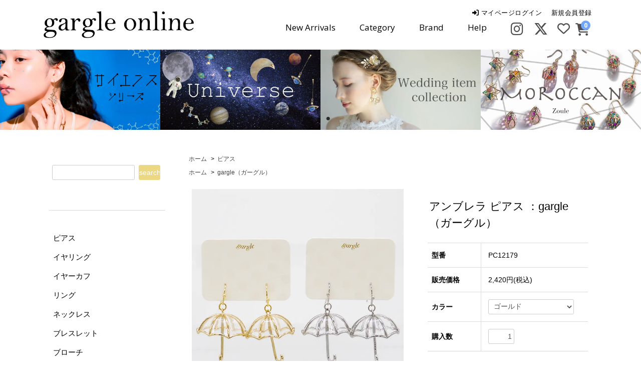

--- FILE ---
content_type: text/html; charset=EUC-JP
request_url: https://gargle-online.jp/?pid=173193566
body_size: 14858
content:
<!DOCTYPE html PUBLIC "-//W3C//DTD XHTML 1.0 Transitional//EN" "http://www.w3.org/TR/xhtml1/DTD/xhtml1-transitional.dtd">
<html xmlns:og="http://ogp.me/ns#" xmlns:fb="http://www.facebook.com/2008/fbml" xmlns:mixi="http://mixi-platform.com/ns#" xmlns="http://www.w3.org/1999/xhtml" xml:lang="ja" lang="ja" dir="ltr">
<head>
<meta http-equiv="content-type" content="text/html; charset=euc-jp" />
<meta http-equiv="X-UA-Compatible" content="IE=edge,chrome=1" />
<title>アンブレラ ピアス ：gargle（ガーグル） - gargle online | ガーグル・ゾーラ公式通販</title>
<meta name="Keywords" content="アンブレラ ピアス ：gargle（ガーグル）,gargle,ガーグル,zoule,ゾーラ,アクセサリー,ピアス,イヤリング,リング,ネックレス" />
<meta name="Description" content="日々を楽しく、自分らしく生きる女性たちのためのアクセサリーブランド、gargle（ガーグル）zoule（ゾーラ）のオフィシャルオンラインショップです。小さな幸せを感じでもらえるような、ありそうでどこにもないアクセサリー。" />
<meta name="Author" content="gargle" />
<meta name="Copyright" content="gargle" />
<meta http-equiv="content-style-type" content="text/css" />
<meta http-equiv="content-script-type" content="text/javascript" />
<link rel="stylesheet" href="https://gargle-online.jp/css/framework/colormekit.css" type="text/css" />
<link rel="stylesheet" href="https://gargle-online.jp/css/framework/colormekit-responsive.css" type="text/css" />
<link rel="stylesheet" href="https://img07.shop-pro.jp/PA01432/501/css/2/index.css?cmsp_timestamp=20260120134303" type="text/css" />
<link rel="stylesheet" href="https://img07.shop-pro.jp/PA01432/501/css/2/product.css?cmsp_timestamp=20260120134303" type="text/css" />

<link rel="alternate" type="application/rss+xml" title="rss" href="https://gargle-online.jp/?mode=rss" />
<link rel="shortcut icon" href="https://img07.shop-pro.jp/PA01432/501/favicon.ico?cmsp_timestamp=20260113111552" />
<script type="text/javascript" src="//ajax.googleapis.com/ajax/libs/jquery/1.7.2/jquery.min.js" ></script>
<meta property="og:title" content="アンブレラ ピアス ：gargle（ガーグル） - gargle online | ガーグル・ゾーラ公式通販" />
<meta property="og:description" content="日々を楽しく、自分らしく生きる女性たちのためのアクセサリーブランド、gargle（ガーグル）zoule（ゾーラ）のオフィシャルオンラインショップです。小さな幸せを感じでもらえるような、ありそうでどこにもないアクセサリー。" />
<meta property="og:url" content="https://gargle-online.jp?pid=173193566" />
<meta property="og:site_name" content="gargle online | ガーグル・ゾーラ公式通販" />
<meta property="og:image" content="https://img07.shop-pro.jp/PA01432/501/product/173193566.jpg?cmsp_timestamp=20230220201415"/>
<meta property="og:type" content="product" />
<meta property="product:price:amount" content="2420" />
<meta property="product:price:currency" content="JPY" />
<meta property="product:product_link" content="https://gargle-online.jp?pid=173193566" />
<meta name="facebook-domain-verification" content="ki5cztgqie3negys206uy87soh1rii" />
<script>
  var Colorme = {"page":"product","shop":{"account_id":"PA01432501","title":"gargle online | \u30ac\u30fc\u30b0\u30eb\u30fb\u30be\u30fc\u30e9\u516c\u5f0f\u901a\u8ca9"},"basket":{"total_price":0,"items":[]},"customer":{"id":null},"inventory_control":"option","product":{"shop_uid":"PA01432501","id":173193566,"name":"\u30a2\u30f3\u30d6\u30ec\u30e9 \u30d4\u30a2\u30b9 \uff1agargle\uff08\u30ac\u30fc\u30b0\u30eb\uff09","model_number":"PC12179","stock_num":6,"sales_price":2420,"sales_price_including_tax":2420,"variants":[{"id":1,"option1_value":"\u30b4\u30fc\u30eb\u30c9","option2_value":"","title":"\u30b4\u30fc\u30eb\u30c9","model_number":"","stock_num":3,"option_price":2420,"option_price_including_tax":2420,"option_members_price":2420,"option_members_price_including_tax":2420},{"id":2,"option1_value":"\u30b7\u30eb\u30d0\u30fc","option2_value":"","title":"\u30b7\u30eb\u30d0\u30fc","model_number":"","stock_num":3,"option_price":2420,"option_price_including_tax":2420,"option_members_price":2420,"option_members_price_including_tax":2420}],"category":{"id_big":2517870,"id_small":0},"groups":[{"id":2052805},{"id":3092751}],"members_price":2420,"members_price_including_tax":2420}};

  (function() {
    function insertScriptTags() {
      var scriptTagDetails = [{"src":"https:\/\/welcome-coupon.colorme.app\/js\/coupon.js?account_id=PA01432501","integrity":null}];
      var entry = document.getElementsByTagName('script')[0];

      scriptTagDetails.forEach(function(tagDetail) {
        var script = document.createElement('script');

        script.type = 'text/javascript';
        script.src = tagDetail.src;
        script.async = true;

        if( tagDetail.integrity ) {
          script.integrity = tagDetail.integrity;
          script.setAttribute('crossorigin', 'anonymous');
        }

        entry.parentNode.insertBefore(script, entry);
      })
    }

    window.addEventListener('load', insertScriptTags, false);
  })();
</script>
<script async src="https://zen.one/analytics.js"></script>
</head>
<body>
<meta name="colorme-acc-payload" content="?st=1&pt=10029&ut=173193566&at=PA01432501&v=20260124030843&re=&cn=ae05c7fbb9ff3748b82934d22c5b1572" width="1" height="1" alt="" /><script>!function(){"use strict";Array.prototype.slice.call(document.getElementsByTagName("script")).filter((function(t){return t.src&&t.src.match(new RegExp("dist/acc-track.js$"))})).forEach((function(t){return document.body.removeChild(t)})),function t(c){var r=arguments.length>1&&void 0!==arguments[1]?arguments[1]:0;if(!(r>=c.length)){var e=document.createElement("script");e.onerror=function(){return t(c,r+1)},e.src="https://"+c[r]+"/dist/acc-track.js?rev=3",document.body.appendChild(e)}}(["acclog001.shop-pro.jp","acclog002.shop-pro.jp"])}();</script><div class="drawer drawer--left">
<link rel="stylesheet" href="https://cdnjs.cloudflare.com/ajax/libs/drawer/3.2.2/css/drawer.min.css">
<script src="https://cdnjs.cloudflare.com/ajax/libs/iScroll/5.2.0/iscroll.min.js"></script> 
<script src="https://cdnjs.cloudflare.com/ajax/libs/drawer/3.2.2/js/drawer.min.js"></script>
<link href="https://fonts.googleapis.com/css?family=Open+Sans:300,400,600,700,800&display=swap" rel="stylesheet">
<link href="https://cdnjs.cloudflare.com/ajax/libs/font-awesome/6.5.1/css/all.min.css" rel="stylesheet" type="text/css" charset="UTF-8"/>
<link href="https://file003.shop-pro.jp/PA01432/501/slick/slick.css" rel="stylesheet" type="text/css" charset="UTF-8"/>
<link href="https://file003.shop-pro.jp/PA01432/501/slick/slick-theme.css" rel="stylesheet" type="text/css" charset="UTF-8"/>
<link href="https://file003.shop-pro.jp/PA01432/501/css/basic.css" rel="stylesheet" type="text/css" charset="UTF-8"/>
<script src="https://img.shop-pro.jp/tmpl_js/68/jquery.tile.js"></script> 
<script src="https://img.shop-pro.jp/tmpl_js/68/jquery.skOuterClick.js"></script> 
<script src="https://img.shop-pro.jp/tmpl_js/68/smoothscroll.js"></script> 
<script src="https://file003.shop-pro.jp/PA01432/501/slick/slick.min.js"></script> 
<script type="text/javascript">
// viewport
var viewport = document.createElement('meta');
viewport.setAttribute('name', 'viewport');
viewport.setAttribute('content', 'width=device-width, initial-scale=1.0, maximum-scale=1.0');
document.getElementsByTagName('head')[0].appendChild(viewport);
</script>
<div class="cart_in_modal__bg show_while_cart_in_connecting spinner" style="display: none;"></div>
<div id="wrapper">
  <div id="header-wrapper">
    <div class="container">
      <div id="header" class="row"> 
        
        <div class="header-headline-nav col-lg-12 col hidden-tablet hidden-phone">
          <div class="pull-right">
            <ul>
                                          							<li> <a href="https://gargle-online.jp/?mode=myaccount"><i class="fas fa-sign-in-alt"></i>&nbsp;マイページログイン</a> </li>
              <li> <a href="https://gargle-online.jp/customer/signup/new">新規会員登録</a> </li>
                                                                    </ul>
          </div>
        </div>
        
        <div class="header-nav-phone hidden-desktop"> <a href="https://gargle-online.jp/?mode=f2" class="far fa-heart"></a>
          <div class="header-cart">             <form name="cart_view_with_async" method="POST" action="https://gargle-online.jp/cart/proxy/basket?shop_id=PA01432501&shop_domain=gargle-online.jp">
              <input type="hidden" name="reference_token" value="57168350d8014ca1ade335209c069fa1"><input type="hidden" name="shop_id" value="PA01432501"><input type="hidden" name="shop_domain" value="gargle-online.jp">
            </form>
            <a href="javascript:void(0)" class="cart_view_with_async"> <i class="fas fa-shopping-cart heder-cart"></i>
            <div class="item-num">0</div>
            </a>  </div>
        </div>
        
        <div class="header-global-nav hidden-phone hidden-tablet">
          <ul id="drop-menu">
            <li class="drop-menu-en"><a href="https://gargle-online.jp/?mode=f1">New Arrivals</a></li>
            <li class="drop-menu-en"> 
               
              <a href="#">Category</a>
              <ul class="drop-menu-child drop-menu-cat">
                <div class="drop-menu-cat-box">
                  <table width="100%" border="0">
                    <tr>
                      <td width="25%"><div class="cat-title">Category</div>
                         <a href="https://gargle-online.jp/?mode=cate&cbid=2517870&csid=0&sort=n">ピアス</a>  <a href="https://gargle-online.jp/?mode=cate&cbid=2517871&csid=0&sort=n">イヤリング</a>  <a href="https://gargle-online.jp/?mode=cate&cbid=2911502&csid=0&sort=n">イヤーカフ</a>  <a href="https://gargle-online.jp/?mode=cate&cbid=2517872&csid=0&sort=n">リング</a>  <a href="https://gargle-online.jp/?mode=cate&cbid=2517873&csid=0&sort=n">ネックレス</a>  <a href="https://gargle-online.jp/?mode=cate&cbid=2517874&csid=0&sort=n">ブレスレット</a>  <a href="https://gargle-online.jp/?mode=cate&cbid=2517875&csid=0&sort=n">ブローチ</a>  <a href="https://gargle-online.jp/?mode=cate&cbid=2517876&csid=0&sort=n">ヘアアクセサリー</a>  <a href="https://gargle-online.jp/?mode=cate&cbid=2608226&csid=0&sort=n">雑貨</a>  </td>
                      
                      <td width="25%"><div class="cat-title">Brand</div>
                      
<li><a href="https://gargle.jp/brand/gargle/" target="_blank"rel="noopener noreferrer">gargle（ガーグル）</a></li>
<li><a href="https://gargle.jp/brand/zoule/" target="_blank"rel="noopener noreferrer">zoule（ゾーラ）</a></li>
<li><a href="https://gargle.jp/brand/iss/" target="_blank"rel="noopener noreferrer">ISS（イズ）</a></li>

											</td>
                      
                      <td width="25%"><div class="cat-title">シリーズ</div>
                                                <li id="s2052805"> <a href="https://gargle-online.jp/?mode=grp&gid=2052805&sort=n">gargle（ガーグル）</a> </li>
                                                <li id="s2052806"> <a href="https://gargle-online.jp/?mode=grp&gid=2052806&sort=n">zoule（ゾーラ）</a> </li>
                                                <li id="s2428436"> <a href="https://gargle-online.jp/?mode=grp&gid=2428436&sort=n">ISS（イズ）</a> </li>
                                                <li id="s2052807"> <a href="https://gargle-online.jp/?mode=grp&gid=2052807&sort=n">foun.（フォウン）</a> </li>
                                                <li id="s2600015"> <a href="https://gargle-online.jp/?mode=grp&gid=2600015&sort=n">新作(期間限定発売)</a> </li>
                                                <li id="s3080366"> <a href="https://gargle-online.jp/?mode=grp&gid=3080366&sort=n">耳つぼジュエリー</a> </li>
                                                <li id="s2933737"> <a href="https://gargle-online.jp/?mode=grp&gid=2933737&sort=n">foun.セール</a> </li>
                                                <li id="s2428437"> <a href="https://gargle-online.jp/?mode=grp&gid=2428437&sort=n">サイエンスシリーズ</a> </li>
                                                <li id="s2135425"> <a href="https://gargle-online.jp/?mode=grp&gid=2135425&sort=n">宇宙シリーズ</a> </li>
                                                <li id="s2849294"> <a href="https://gargle-online.jp/?mode=grp&gid=2849294&sort=n">ミニチュアアートシリーズ</a> </li>
                                                <li id="s2552249"> <a href="https://gargle-online.jp/?mode=grp&gid=2552249&sort=n">アートシリーズ</a> </li>
                                                <li id="s2143598"> <a href="https://gargle-online.jp/?mode=grp&gid=2143598&sort=n">和・JAPANシリーズ</a> </li>
                                                <li id="s3151215"> <a href="https://gargle-online.jp/?mode=grp&gid=3151215&sort=n">アニマルシリーズ</a> </li>
                                                <li id="s2976990"> <a href="https://gargle-online.jp/?mode=grp&gid=2976990&sort=n">物語シリーズ</a> </li>
                                                <li id="s2083767"> <a href="https://gargle-online.jp/?mode=grp&gid=2083767&sort=n">クラフトガラス</a> </li>
                                                <li id="s2952556"> <a href="https://gargle-online.jp/?mode=grp&gid=2952556&sort=n">MOROCCAN</a> </li>
                                                <li id="s2098459"> <a href="https://gargle-online.jp/?mode=grp&gid=2098459&sort=n">Dress Up Hair</a> </li>
                                                <li id="s2732907"> <a href="https://gargle-online.jp/?mode=grp&gid=2732907&sort=n">ウェディング特集</a> </li>
                                                <li id="s2857895"> <a href="https://gargle-online.jp/?mode=grp&gid=2857895&sort=n">アレルギー対応商品</a> </li>
                                                <li id="s2658698"> <a href="https://gargle-online.jp/?mode=grp&gid=2658698&sort=n">アデリアレトロコラボ</a> </li>
                                                <li id="s2941098"> <a href="https://gargle-online.jp/?mode=grp&gid=2941098&sort=n">AIUEOコラボ</a> </li>
                                                <li id="s3037517"> <a href="https://gargle-online.jp/?mode=grp&gid=3037517&sort=n">Luminousシリーズ</a> </li>
                                                <li id="s3068827"> <a href="https://gargle-online.jp/?mode=grp&gid=3068827&sort=n">海の生き物特集</a> </li>
                                                <li id="s3083438"> <a href="https://gargle-online.jp/?mode=grp&gid=3083438&sort=n">flower letter(花言葉)シリーズ</a> </li>
                                                <li id="s3097784"> <a href="https://gargle-online.jp/?mode=grp&gid=3097784&sort=n">バブーシュカ</a> </li>
                                                <li id="s3099399"> <a href="https://gargle-online.jp/?mode=grp&gid=3099399&sort=n">ノーズ＆リップカフ</a> </li>
                                                <li id="s3108995"> <a href="https://gargle-online.jp/?mode=grp&gid=3108995&sort=n">Mon bijoux(天然石)シリーズ</a> </li>
                                                <li id="s3130601"> <a href="https://gargle-online.jp/?mode=grp&gid=3130601&sort=n">ハレの日ヘアアクセサリー</a> </li>
                                                <li id="s3131803"> <a href="https://gargle-online.jp/?mode=grp&gid=3131803&sort=n">ピアスキャッチ</a> </li>
                                                <li id="s3151209"> <a href="https://gargle-online.jp/?mode=grp&gid=3151209&sort=n">貼るアクセサリー</a> </li>
                                                <li id="s3151211"> <a href="https://gargle-online.jp/?mode=grp&gid=3151211&sort=n">HARU:ME(貼るピアス)</a> </li>
                         </td>
                      
                      <td width="25%"><div class="cat-title">特集</div>
                                                <li id="t2052805"> <a href="https://gargle-online.jp/?mode=grp&gid=2052805&sort=n">gargle（ガーグル）</a> </li>
                                                <li id="t2052806"> <a href="https://gargle-online.jp/?mode=grp&gid=2052806&sort=n">zoule（ゾーラ）</a> </li>
                                                <li id="t2428436"> <a href="https://gargle-online.jp/?mode=grp&gid=2428436&sort=n">ISS（イズ）</a> </li>
                                                <li id="t2052807"> <a href="https://gargle-online.jp/?mode=grp&gid=2052807&sort=n">foun.（フォウン）</a> </li>
                                                <li id="t2600015"> <a href="https://gargle-online.jp/?mode=grp&gid=2600015&sort=n">新作(期間限定発売)</a> </li>
                                                <li id="t3080366"> <a href="https://gargle-online.jp/?mode=grp&gid=3080366&sort=n">耳つぼジュエリー</a> </li>
                                                <li id="t2933737"> <a href="https://gargle-online.jp/?mode=grp&gid=2933737&sort=n">foun.セール</a> </li>
                                                <li id="t2428437"> <a href="https://gargle-online.jp/?mode=grp&gid=2428437&sort=n">サイエンスシリーズ</a> </li>
                                                <li id="t2135425"> <a href="https://gargle-online.jp/?mode=grp&gid=2135425&sort=n">宇宙シリーズ</a> </li>
                                                <li id="t2849294"> <a href="https://gargle-online.jp/?mode=grp&gid=2849294&sort=n">ミニチュアアートシリーズ</a> </li>
                                                <li id="t2552249"> <a href="https://gargle-online.jp/?mode=grp&gid=2552249&sort=n">アートシリーズ</a> </li>
                                                <li id="t2143598"> <a href="https://gargle-online.jp/?mode=grp&gid=2143598&sort=n">和・JAPANシリーズ</a> </li>
                                                <li id="t3151215"> <a href="https://gargle-online.jp/?mode=grp&gid=3151215&sort=n">アニマルシリーズ</a> </li>
                                                <li id="t2976990"> <a href="https://gargle-online.jp/?mode=grp&gid=2976990&sort=n">物語シリーズ</a> </li>
                                                <li id="t2083767"> <a href="https://gargle-online.jp/?mode=grp&gid=2083767&sort=n">クラフトガラス</a> </li>
                                                <li id="t2952556"> <a href="https://gargle-online.jp/?mode=grp&gid=2952556&sort=n">MOROCCAN</a> </li>
                                                <li id="t2098459"> <a href="https://gargle-online.jp/?mode=grp&gid=2098459&sort=n">Dress Up Hair</a> </li>
                                                <li id="t2732907"> <a href="https://gargle-online.jp/?mode=grp&gid=2732907&sort=n">ウェディング特集</a> </li>
                                                <li id="t2857895"> <a href="https://gargle-online.jp/?mode=grp&gid=2857895&sort=n">アレルギー対応商品</a> </li>
                                                <li id="t2658698"> <a href="https://gargle-online.jp/?mode=grp&gid=2658698&sort=n">アデリアレトロコラボ</a> </li>
                                                <li id="t2941098"> <a href="https://gargle-online.jp/?mode=grp&gid=2941098&sort=n">AIUEOコラボ</a> </li>
                                                <li id="t3037517"> <a href="https://gargle-online.jp/?mode=grp&gid=3037517&sort=n">Luminousシリーズ</a> </li>
                                                <li id="t3068827"> <a href="https://gargle-online.jp/?mode=grp&gid=3068827&sort=n">海の生き物特集</a> </li>
                                                <li id="t3083438"> <a href="https://gargle-online.jp/?mode=grp&gid=3083438&sort=n">flower letter(花言葉)シリーズ</a> </li>
                                                <li id="t3097784"> <a href="https://gargle-online.jp/?mode=grp&gid=3097784&sort=n">バブーシュカ</a> </li>
                                                <li id="t3099399"> <a href="https://gargle-online.jp/?mode=grp&gid=3099399&sort=n">ノーズ＆リップカフ</a> </li>
                                                <li id="t3108995"> <a href="https://gargle-online.jp/?mode=grp&gid=3108995&sort=n">Mon bijoux(天然石)シリーズ</a> </li>
                                                <li id="t3130601"> <a href="https://gargle-online.jp/?mode=grp&gid=3130601&sort=n">ハレの日ヘアアクセサリー</a> </li>
                                                <li id="t3131803"> <a href="https://gargle-online.jp/?mode=grp&gid=3131803&sort=n">ピアスキャッチ</a> </li>
                                                <li id="t3151209"> <a href="https://gargle-online.jp/?mode=grp&gid=3151209&sort=n">貼るアクセサリー</a> </li>
                                                <li id="t3151211"> <a href="https://gargle-online.jp/?mode=grp&gid=3151211&sort=n">HARU:ME(貼るピアス)</a> </li>
                         </td>
                    </tr>
                  </table>
                </div>
              </ul>
            </li>
            <li> <a href="#">Brand</a>
              <ul class="drop-menu-child drop-menu-brand">
                <li>
                <li> <a href="https://gargle.jp/brand/gargle/" target="blank">gargle（ガーグル）</a> </li>
                <li> <a href="https://gargle.jp/brand/zoule/" target="blank">zoule（ゾーラ）</a> </li>
                <li> <a href="https://gargle.jp/brand/iss/" target="blank">ISS（イズ）</a> </li>
              </ul>
            </li>
            <li> <a href="#">Help</a>
              <ul class="drop-menu-child drop-menu-help">
                <li>
                <li><a href="https://gargle-online.jp/?mode=f3">ご注文方法</a></li>
                <li><a href="https://gargle-online.jp/?mode=f3#payment">決済について</a></li>
                <li><a href="https://gargle-online.jp/?mode=f3#deli">送料・配送について</a></li>
                <li><a href="https://gargle-online.jp/?mode=f3#diary">営業日カレンダー</a></li>
                <li><a href="https://gargle-online.jp/?mode=f8">メンバーズガイド</a></li>
                <li><a href="https://gargle.shop-pro.jp/customer/inquiries/new">お問い合わせ</a></li>
              </ul>
            </li>
            <li class="header-icon-instagram"> <a href="#"><i class="fab fa-instagram"></i></a>
              <ul class="drop-menu-child drop-menu-sns">
                <li>
                <li> <a href="https://www.instagram.com/gargle_accessory/" target="_blank">gargle（ガーグル）</a> </li>
                <li> <a href="https://www.instagram.com/zoule_accessory/" target="_blank">zoule（ゾーラ）</a> </li>
                <li> <a href="https://www.instagram.com/__foun.__/" target="_blank">foun.（フォウン）</a> </li>
								<li> <a href="https://www.instagram.com/iss_accessory/" target="_blank">ISS（イズ）</a> </li>
              </ul>
            </li>
            <li class="header-icon-twitter"> <a href="https://twitter.com/gargle_inc" target="_blank"><i class="fa-brands fa-x-twitter"></i></a></li>
            <li class="header-icon-heart"> <a href="https://gargle-online.jp/?mode=f2"><i class="far fa-heart"></i></a> </li>
            
            <li class="header-icon-cart">
              <div class="header-cart">                 <form name="cart_view_with_async" method="POST" action="https://gargle-online.jp/cart/proxy/basket?shop_id=PA01432501&shop_domain=gargle-online.jp">
                  <input type="hidden" name="reference_token" value="57168350d8014ca1ade335209c069fa1"><input type="hidden" name="shop_id" value="PA01432501"><input type="hidden" name="shop_domain" value="gargle-online.jp">
                </form>
                <a href="javascript:void(0)" class="cart_view_with_async"> <i class="fas fa-shopping-cart heder-cart"></i>
                <div class="item-num">0</div>
                </a>  </div>
            </li>
          </ul>
        </div>
        
        <div class="header-logo">           <p><a href="https://gargle-online.jp/"><img src="https://img07.shop-pro.jp/PA01432/501/PA01432501.png?cmsp_timestamp=20260113111552" alt="gargle online | ガーグル・ゾーラ公式通販" /></a></p>
           </div>
         </div>
    </div>
  </div>
   
   
					  
  <div id="clslider">
	
		<div>
        <a href="https://gargle-online.jp/?mode=grp&gid=2052805" target="_top">
        <img src="https://img07.shop-pro.jp/PA01432/501/slideshow/slideshow_img_f78ba5.jpg?cmsp_timestamp=20241009122712" alt="gargleバナー" border="0" width="25%"/>
        </a>
        </div>
		<div>
        <a href="https://gargle-online.jp/?mode=grp&gid=2052806" target="_top">
        <img src="https://img07.shop-pro.jp/PA01432/501/slideshow/slideshow_img_84e0b1.jpg?cmsp_timestamp=20251104121920" alt="zouleバナー" border="0" width="25%"/>
        </a>
        </div>
        <div>
        <a href="https://gargle-online.jp/?mode=grp&gid=2428436" target="_top">
        <img src="https://img07.shop-pro.jp/PA01432/501/slideshow/slideshow_img_061b93.jpg?cmsp_timestamp=20251104121944" alt="ISSバナー" border="0" width="25%"/>
        </a>
        </div>
		<div>
        <a href="https://gargle-online.jp/?mode=grp&gid=2428437" target="_top">
        <img src="https://img07.shop-pro.jp/PA01432/501/slideshow/slideshow_img_4110e7.jpg?cmsp_timestamp=20241003170332" alt="サイエンスバナー" border="0" width="25%"/>
        </a>
        </div>
        <div>
        <a href="https://gargle-online.jp/?mode=grp&gid=2135425" target="_top">
        <img src="https://file003.shop-pro.jp/PA01432/501/bunner/univers.jpg" alt="宇宙シリーズ" border="0" width="25%"/>
        </a>
        </div>
        <div>
        <a href="https://gargle-online.jp/?mode=grp&gid=2732907&sort=n" target="_top">
        <img src="https://img07.shop-pro.jp/PA01432/501/etc_base64/d2VkZGluZw.jpg?cmsp_timestamp=20240304145608" alt="ドレスアップヘア" border="0" width="25%"/>
        </a>
        </div>
        <div>
        <a href="https://gargle-online.jp/?mode=grp&gid=2952556" target="_top">
        <img src="https://img07.shop-pro.jp/PA01432/501/slideshow/slideshow_img_d7c29c.jpg?cmsp_timestamp=20240514165126" alt="モロッカンバナー" border="0" width="25%"/>
        </a>
        </div>
	</div>
  <script>
	$('#clslider').slick({
		speed: 1200,
    autoplay: true,
    infinite: true,
    dots: true,
    slidesToShow: 4,
    slidesToScroll: 4,
		prevArrow: '<img src="https://file003.shop-pro.jp/PA01432/501/slick/arrow-prev.png" class="slick-prev cl-arrow-img">',
    nextArrow: '<img src="https://file003.shop-pro.jp/PA01432/501/slick/arrow-next.png" class="slick-next cl-arrow-img">',
    responsive: [{
      breakpoint: 768, //ブレークポイントが768px
      settings: {
				autoplaySpeed:2000,
				speed: 1000,
    		autoplay: true,
    		infinite: true,
				slidesToShow: 3,
        slidesToScroll: 3,
				arrows:false,
				dots:false,
      }
    }, {
      breakpoint: 480,
      settings: {
				autoplaySpeed:2000,
				speed: 1000,
    		autoplay: true,
    		infinite: true,
        slidesToShow: 2,
        slidesToScroll: 2,
				arrows:false,
				dots:false,
	      }
	    }]
	  });
	</script> 
  
  <div id="container" class="container">
    <div class="row">
      <div class="main-section col-lg-9 col-sm-12 col pull-right"> 
<div class="topicpath-nav small-12 large-12 columns">
  <ul class="unstyled">
    <li><a href="https://gargle-online.jp/">ホーム</a></li>
          <li>&nbsp;&gt;&nbsp;<a href="?mode=cate&cbid=2517870&csid=0&sort=n">ピアス</a></li>
          </ul>
      <ul class="unstyled">
      <li><a href="https://gargle-online.jp/">ホーム</a></li>
              <li>&nbsp;&gt;&nbsp;<a href="https://gargle-online.jp/?mode=grp&gid=2052805&sort=n">gargle（ガーグル）</a></li>
          </ul>
  </div>


<div class="container-section">
      <form name="product_form" method="post" action="https://gargle-online.jp/cart/proxy/basket/items/add">
      
      <div class="container-section product-image col-md-12 col-lg-7 col product-img-pc">
				    <script type="text/javascript" src="https://file003.shop-pro.jp/PA01432/501/js/cloud-zoom.js"></script>
        <div class="zoom-small-image">
        <div id="wrap">
          
                      <a href="https://img07.shop-pro.jp/PA01432/501/product/173193566.jpg?cmsp_timestamp=20230220201415" class="cloud-zoom" id="zoom1" rel="position: &#39;inside&#39; , showTitle: true, adjustX:-4, adjustY:-4" style="position: relative; display: block; " title="">
            <img src="https://img07.shop-pro.jp/PA01432/501/product/173193566.jpg?cmsp_timestamp=20230220201415" style="display: block;" />
            </a>
                    
          <input type="hidden" name="user_hash" value="14b4edd3bc4cae7d706c364b5f213f42"><input type="hidden" name="members_hash" value="14b4edd3bc4cae7d706c364b5f213f42"><input type="hidden" name="shop_id" value="PA01432501"><input type="hidden" name="product_id" value="173193566"><input type="hidden" name="members_id" value=""><input type="hidden" name="back_url" value="https://gargle-online.jp/?pid=173193566"><input type="hidden" name="is_async_cart_in" value="1"><input type="hidden" name="reference_token" value="57168350d8014ca1ade335209c069fa1"><input type="hidden" name="shop_domain" value="gargle-online.jp">
      </div>
    </div>
                  <div class="zoom-desc clearfix">
              <a href="https://img07.shop-pro.jp/PA01432/501/product/173193566.jpg?cmsp_timestamp=20230220201415" class="cloud-zoom-gallery" title="" rel="useZoom: &#39;zoom1&#39;, smallImage: &#39; https://img07.shop-pro.jp/PA01432/501/product/173193566.jpg?cmsp_timestamp=20230220201415&#39; ">
        <img class="zoom-tiny-image" src="https://img07.shop-pro.jp/PA01432/501/product/173193566.jpg?cmsp_timestamp=20230220201415" />
        </a>
                                          <a href="https://img07.shop-pro.jp/PA01432/501/product/173193566_o1.jpg?cmsp_timestamp=20230220201415" class="cloud-zoom-gallery" title="" rel="useZoom: 'zoom1', smallImage: ' https://img07.shop-pro.jp/PA01432/501/product/173193566_o1.jpg?cmsp_timestamp=20230220201415' ">
            <img class="zoom-tiny-image" src="https://img07.shop-pro.jp/PA01432/501/product/173193566_o1.jpg?cmsp_timestamp=20230220201415" />
            </a>
                                        <a href="https://img07.shop-pro.jp/PA01432/501/product/173193566_o2.jpg?cmsp_timestamp=20230220201415" class="cloud-zoom-gallery" title="" rel="useZoom: 'zoom1', smallImage: ' https://img07.shop-pro.jp/PA01432/501/product/173193566_o2.jpg?cmsp_timestamp=20230220201415' ">
            <img class="zoom-tiny-image" src="https://img07.shop-pro.jp/PA01432/501/product/173193566_o2.jpg?cmsp_timestamp=20230220201415" />
            </a>
                                                                                                                                                                                                                                                                                                                                                                                                                                                                                                                                                                                                                                                                                                                                                                                                                                                                                                          </div>
              </div>
      
			
      <div class="container-section product-image col-md-12 col-lg-7 col product-img-sp">
				          <div class="product-image-main">
                              <div>
                  <img src="https://img07.shop-pro.jp/PA01432/501/product/173193566.jpg?cmsp_timestamp=20230220201415" class="mainImage" />
                </div>
                                                            <div>
                  <img src="https://img07.shop-pro.jp/PA01432/501/product/173193566_o1.jpg?cmsp_timestamp=20230220201415" class="mainImage" />
                </div>
                                                              <div>
                  <img src="https://img07.shop-pro.jp/PA01432/501/product/173193566_o2.jpg?cmsp_timestamp=20230220201415" class="mainImage" />
                </div>
                                                                                                                                                                                                                                                                                                                                                                                                                                                                                                                                                                                                                                                                                                                                                                                                                                                                                                                                                                                                                                                                                                                                                                                                                                                                                                                                                                                                                                                                                                          </div>
        								<script type="text/javascript">
$('.product-image-main').slick({
  	slidesToShow: 1,
		speed: 500,
    autoplay: false, //自動再生
    infinite: true, //スライドのループ有効化
    dots: true, //ドットのナビゲーションを表示
    slidesToShow: 1, //表示するスライドの数
    slidesToScroll: 1, //スクロールで切り替わるスライドの数
		pauseOnHover:false,
		prevArrow: '<img src="https://file003.shop-pro.jp/PA01432/501/slick/arrow-prev.png" class="slick-prev arrow-img">',
    nextArrow: '<img src="https://file003.shop-pro.jp/PA01432/501/slick/arrow-next.png" class="slick-next arrow-img">',
    responsive: [{
      breakpoint: 768, //ブレークポイントが768px
      settings: {
				centerMode: false,
				speed: 500,
    		autoplay: false, //自動再生
    		infinite: true, //スライドのループ有効化
				slidesToShow: 1, //表示するスライドの数
        slidesToScroll: 1, //スクロールで切り替わるスライドの数
				arrows:false,
      }
    }, {
      breakpoint: 480, //ブレークポイントが480px
      settings: {
				centerMode: false,
				speed: 500,
    		autoplay: false, //自動再生
    		infinite: true, //スライドのループ有効化
        slidesToShow: 1, //表示するスライドの数
        slidesToScroll: 1, //スクロールで切り替わるスライドの数
				arrows:false,
      }
    }]
  });
</script>
				          <div class="product-image-thumb grid_row">
                              <div class="col-lg-3 col">
                  <img src="https://img07.shop-pro.jp/PA01432/501/product/173193566.jpg?cmsp_timestamp=20230220201415" />
                </div>
                                                            <div class="col-lg-3 col">
                  <img src="https://img07.shop-pro.jp/PA01432/501/product/173193566_o1.jpg?cmsp_timestamp=20230220201415"/>
                </div>
                                                              <div class="col-lg-3 col">
                  <img src="https://img07.shop-pro.jp/PA01432/501/product/173193566_o2.jpg?cmsp_timestamp=20230220201415"/>
                </div>
                                                                                                                                                                                                                                                                                                                                                                                                                                                                                                                                                                                                                                                                                                                                                                                                                                                                                                                                                                                                                                                                                                                                                                                                                                                                                                                                                                                                                                                                                                          </div>
        				
<script type="text/javascript">
$('.product-image-thumb').slick({
    infinite: true, //スライドのループ有効化
    slidesToShow: 20, //表示するスライドの数
    focusOnSelect: true, //フォーカスの有効化
				asNavFor: '.product-image-main',
  });
</script>				
      </div>
      
      <div class="product_info_block col-md-12 col-lg-5 col">
        
				      <div class="col-md-12 col-lg-12 col">
        <h2 class="ttl-h2">アンブレラ ピアス ：gargle（ガーグル）</h2>
      </div>
        <div class="product-spec-block">
          <table class="product-spec-table none_border_table table">
                          <tr>
                <th>型番</th>
                <td>PC12179</td>
              </tr>
                                                                          <tr>
                <th>販売価格</th>
                <td>
                                    <div class="product_sales">2,420円(税込)</div>
                                                    </td>
              </tr>
                                                      <tr class="product-order-form">
                  <th>カラー</th>
                  <td>
                    <select name="option1">
                      <option label="ゴールド" value="81674428,0">ゴールド</option>
<option label="シルバー" value="81674428,1">シルバー</option>

                    </select>
                  </td>
                </tr>
                                                                <tr class="product-order-form">
                <th>購入数</th>
                <td>
                                      <input type="text" name="product_num" value="1" class="product-init-num" />
                    <ul class="product-init">
                      <li><a href="javascript:f_change_num2(document.product_form.product_num,'1',1,6);"></a></li>
                      <li><a href="javascript:f_change_num2(document.product_form.product_num,'0',1,6);"></a></li>
                    </ul>
                    <div class="product-unit"></div>
                                  </td>
              </tr>
                      </table>
                    					
                                  <input class="btn btn-02 btn-xlg btn-block cart_in_async" type="submit" value="カートに入れる" />
                                    <div class="stock_error"></div>
          
                    <div class="cart_in_modal cart_modal__close" style="display: none;">
            <div class="cart_in_modal__outline not_bubbling">
              <label class="cart_modal__close cart_in_modal__close-icon">
              </label>
              <p class="cart_in_modal__heading">
                こちらの商品が<br class="sp-br">カートに入りました
              </p>
              <div class="cart_in_modal__detail">
                                <div class="cart_in_modal__image-wrap">
                  <img src="https://img07.shop-pro.jp/PA01432/501/product/173193566.jpg?cmsp_timestamp=20230220201415" alt="" class="cart_in_modal__image" />
                </div>
                                <p class="cart_in_modal__name">
                  アンブレラ ピアス ：gargle（ガーグル）
                </p>
              </div>
              <div class="cart_in_modal__button-wrap">
                <button class="cart_view_with_async cart_in_modal__button cart_in_modal__button--solid">かごの中身を見る</button>
                <p class="cart_modal__close cart_in_modal__text-link">ショッピングを続ける</p>
              </div>
            </div>
          </div>
          <div class="cart_in_error_modal cart_in_error__close" style="display: none;">
            <div class="cart_in_modal__outline not_bubbling">
              <label class="cart_in_error__close cart_in_modal__close-icon">
              </label>
              <p class="cart_in_error_message cart_in_error_modal__heading"></p>
              <div class="cart_in_modal__button-wrap">
                <button class="cart_in_error__close cart_in_modal__button cart_in_modal__button--solid">ショッピングを続ける</button>
              </div>
            </div>
          </div>
          
					
					<button type="button" 
        class="favorite-button" 
         data-favorite-button-selector="DOMSelector" data-product-id="173193566" data-added-class="fav-items"
><i class="far fa-heart"></i><i class="fas fa-heart"></i>お気に入りに追加</button>

					
          
          <div class="product-exp container-section clearfix">
            骨組みだけでなく、クリアな膜が張ってあるのがポイントです。雨の日のお出かけコーデのワンポイントにいかがでしょうか。<br><br><table class="product-spec-table none_border_table table"><tr><th>サイズ</th><td>全長：4.3cm</td></tr><tr><th>仕様・素材</th><td>真鍮<br>樹脂<br></td></tr><tr><th>生産国</th><td>日本</td></tr><tr><th>その他</th><td></td></tr></table>
          </div>
          
        </div>
        <div class="product-info-lst container-section">
                      
            <ul class="product-review unstyled">
              <li><a href="https://gargle-online.jp/customer/products/173193566/reviews">レビューを見る(0件)</a></li>
              <li><a href="https://gargle-online.jp/customer/products/173193566/reviews/new">レビューを投稿</a></li>
            </ul>
            
                    <ul class="unstyled">
            <li><a href="https://gargle.shop-pro.jp/customer/products/173193566/inquiries/new"><i class="far fa-envelope"></i> この商品について問い合わせる</a></li>
						<li><a href="mailto:?subject=%E3%80%90gargle%20online%20%7C%20%E3%82%AC%E3%83%BC%E3%82%B0%E3%83%AB%E3%83%BB%E3%82%BE%E3%83%BC%E3%83%A9%E5%85%AC%E5%BC%8F%E9%80%9A%E8%B2%A9%E3%80%91%E3%81%AE%E3%80%8C%E3%82%A2%E3%83%B3%E3%83%96%E3%83%AC%E3%83%A9%20%E3%83%94%E3%82%A2%E3%82%B9%20%EF%BC%9Agargle%EF%BC%88%E3%82%AC%E3%83%BC%E3%82%B0%E3%83%AB%EF%BC%89%E3%80%8D%E3%81%8C%E3%81%8A%E3%81%99%E3%81%99%E3%82%81%E3%81%A7%E3%81%99%EF%BC%81&body=%0D%0A%0D%0A%E2%96%A0%E5%95%86%E5%93%81%E3%80%8C%E3%82%A2%E3%83%B3%E3%83%96%E3%83%AC%E3%83%A9%20%E3%83%94%E3%82%A2%E3%82%B9%20%EF%BC%9Agargle%EF%BC%88%E3%82%AC%E3%83%BC%E3%82%B0%E3%83%AB%EF%BC%89%E3%80%8D%E3%81%AEURL%0D%0Ahttps%3A%2F%2Fgargle-online.jp%2F%3Fpid%3D173193566%0D%0A%0D%0A%E2%96%A0%E3%82%B7%E3%83%A7%E3%83%83%E3%83%97%E3%81%AEURL%0Ahttps%3A%2F%2Fgargle-online.jp%2F"><i class="fas fa-crow"></i> この商品を友達に教える</a></li>
          </ul>
          
          <ul class="social-share unstyled">
            <li>
              
              <a href="https://twitter.com/share" class="twitter-share-button" data-url="https://gargle-online.jp/?pid=173193566" data-text="" data-lang="ja" >ツイート</a>
<script charset="utf-8">!function(d,s,id){var js,fjs=d.getElementsByTagName(s)[0],p=/^http:/.test(d.location)?'http':'https';if(!d.getElementById(id)){js=d.createElement(s);js.id=id;js.src=p+'://platform.twitter.com/widgets.js';fjs.parentNode.insertBefore(js,fjs);}}(document, 'script', 'twitter-wjs');</script>
              <div class="line-it-button" data-lang="ja" data-type="share-a" data-ver="3"
                         data-color="default" data-size="small" data-count="false" style="display: none;"></div>
                       <script src="https://www.line-website.com/social-plugins/js/thirdparty/loader.min.js" async="async" defer="defer"></script>
            </li>
                        <li></li>
          </ul>
          
        </div>
      </div>

      
      <input type="hidden" name="user_hash" value="14b4edd3bc4cae7d706c364b5f213f42"><input type="hidden" name="members_hash" value="14b4edd3bc4cae7d706c364b5f213f42"><input type="hidden" name="shop_id" value="PA01432501"><input type="hidden" name="product_id" value="173193566"><input type="hidden" name="members_id" value=""><input type="hidden" name="back_url" value="https://gargle-online.jp/?pid=173193566"><input type="hidden" name="is_async_cart_in" value="1"><input type="hidden" name="reference_token" value="57168350d8014ca1ade335209c069fa1"><input type="hidden" name="shop_domain" value="gargle-online.jp">
    </form>
  </div>
    <br style="clear:both;" />
 
      

<script type="text/javascript">
  function prd_img_size() {
    var thumb_size = $('.product-image-thumb li').width();
    $('.product-image-thumb img').css('maxHeight', thumb_size + 'px');
    $('.product-image-thumb li').css('height', thumb_size + 'px');
    var main_size = $('.product-image-main').width();
    $('.product-image-main img').css('maxHeight', main_size + 'px');
    $('.product-image-main').css('height', main_size + 'px');
  }
  function window_size_switch_func() {
  var is_smartphone = $(window).width() <= 980;
    if (is_smartphone) {
      $('#prd_opt_table').empty();
      if($('#prd_opt_select > *').size() == 0) {
        $('#prd_opt_select').append($('.prd_opt_select').html());
      }
    } else {
      $('#prd_opt_table').html($('.prd_opt_table').html());
      $('#prd_opt_select').empty();
    }
  }
  $(function () {

    window_size_switch_func();

    prd_img_size();
    $('.product-init-num').change(function(){
      var txt  = $(this).val();
      var han = txt.replace(/[Ａ-Ｚａ-ｚ０-９]/g,function(s){return String.fromCharCode(s.charCodeAt(0)-0xFEE0)});
      $(this).val(han);
    });
    $(window).resize(function (){
      prd_img_size();
      window_size_switch_func();
    });

    $('img.thumb').click(function(){

      $(this).parent().siblings().children().removeClass('thumb-active');

      var selectedSrc = $(this).attr('src');
      $('img.mainImage').stop().fadeOut(300,
        function(){
          $('img.mainImage').attr('src', selectedSrc);
          $('img.mainImage').fadeIn(300);
        }
      );

      $(this).addClass('thumb-active');

    });
  });
</script> </div>
      <div class="col-lg-3 col-sm-12 col left-menu"> 
        
        <h2 class="ttl-h2 hidden">商品を探す</h2>
         
         
        <div class="side-pc">
          <ul class="drawer-menu">
            <div class="side-section side-search">
              <form action="https://gargle-online.jp/" method="GET">
                <input type="hidden" name="mode" value="srh" /><input type="hidden" name="sort" value="n" />
                <div>
                  <input type="text" name="keyword" class="search-box" />
                  <input type="submit" class="btn btn-01 search-btn" value="search" />
                </div>
              </form>
            </div>
                                    <div class="side-section side-cat">
              <ul class="unstyled side-section-lst">
                <li class="side-sp side-cat-sp">Category</li>
                                <li> <a href="https://gargle-online.jp/?mode=cate&cbid=2517870&csid=0&sort=n">  <span class="side-category-name"> ピアス </span> </a> </li>
                                                        <li> <a href="https://gargle-online.jp/?mode=cate&cbid=2517871&csid=0&sort=n">  <span class="side-category-name"> イヤリング </span> </a> </li>
                                                        <li> <a href="https://gargle-online.jp/?mode=cate&cbid=2911502&csid=0&sort=n">  <span class="side-category-name"> イヤーカフ </span> </a> </li>
                                                        <li> <a href="https://gargle-online.jp/?mode=cate&cbid=2517872&csid=0&sort=n">  <span class="side-category-name"> リング </span> </a> </li>
                                                        <li> <a href="https://gargle-online.jp/?mode=cate&cbid=2517873&csid=0&sort=n">  <span class="side-category-name"> ネックレス </span> </a> </li>
                                                        <li> <a href="https://gargle-online.jp/?mode=cate&cbid=2517874&csid=0&sort=n">  <span class="side-category-name"> ブレスレット </span> </a> </li>
                                                        <li> <a href="https://gargle-online.jp/?mode=cate&cbid=2517875&csid=0&sort=n">  <span class="side-category-name"> ブローチ </span> </a> </li>
                                                        <li> <a href="https://gargle-online.jp/?mode=cate&cbid=2517876&csid=0&sort=n">  <span class="side-category-name"> ヘアアクセサリー </span> </a> </li>
                                                        <li> <a href="https://gargle-online.jp/?mode=cate&cbid=2608226&csid=0&sort=n">  <span class="side-category-name"> 雑貨 </span> </a> </li>
                              </ul>
            </div>
                                                            <div class="side-section side-group">
              <ul class="unstyled">
                <li class="side-sp side-cat-sp">Brand</li>
                                <li id="b2052805"> <a href="https://gargle-online.jp/?mode=grp&gid=2052805&sort=n">  <span class="side-group-name"> gargle（ガーグル） </span> </a> </li>
                                                        <li id="b2052806"> <a href="https://gargle-online.jp/?mode=grp&gid=2052806&sort=n">  <span class="side-group-name"> zoule（ゾーラ） </span> </a> </li>
                                                        <li id="b2428436"> <a href="https://gargle-online.jp/?mode=grp&gid=2428436&sort=n">  <span class="side-group-name"> ISS（イズ） </span> </a> </li>
                                                        <li id="b2052807"> <a href="https://gargle-online.jp/?mode=grp&gid=2052807&sort=n">  <span class="side-group-name"> foun.（フォウン） </span> </a> </li>
                                                        <li id="b2600015"> <a href="https://gargle-online.jp/?mode=grp&gid=2600015&sort=n">  <span class="side-group-name"> 新作(期間限定発売) </span> </a> </li>
                                                        <li id="b3080366"> <a href="https://gargle-online.jp/?mode=grp&gid=3080366&sort=n">  <span class="side-group-name"> 耳つぼジュエリー </span> </a> </li>
                                                        <li id="b2933737"> <a href="https://gargle-online.jp/?mode=grp&gid=2933737&sort=n">  <span class="side-group-name"> foun.セール </span> </a> </li>
                                                        <li id="b2428437"> <a href="https://gargle-online.jp/?mode=grp&gid=2428437&sort=n">  <span class="side-group-name"> サイエンスシリーズ </span> </a> </li>
                                                        <li id="b2135425"> <a href="https://gargle-online.jp/?mode=grp&gid=2135425&sort=n">  <span class="side-group-name"> 宇宙シリーズ </span> </a> </li>
                                                        <li id="b2849294"> <a href="https://gargle-online.jp/?mode=grp&gid=2849294&sort=n">  <span class="side-group-name"> ミニチュアアートシリーズ </span> </a> </li>
                                                        <li id="b2552249"> <a href="https://gargle-online.jp/?mode=grp&gid=2552249&sort=n">  <span class="side-group-name"> アートシリーズ </span> </a> </li>
                                                        <li id="b2143598"> <a href="https://gargle-online.jp/?mode=grp&gid=2143598&sort=n">  <span class="side-group-name"> 和・JAPANシリーズ </span> </a> </li>
                                                        <li id="b3151215"> <a href="https://gargle-online.jp/?mode=grp&gid=3151215&sort=n">  <span class="side-group-name"> アニマルシリーズ </span> </a> </li>
                                                        <li id="b2976990"> <a href="https://gargle-online.jp/?mode=grp&gid=2976990&sort=n">  <span class="side-group-name"> 物語シリーズ </span> </a> </li>
                                                        <li id="b2083767"> <a href="https://gargle-online.jp/?mode=grp&gid=2083767&sort=n">  <span class="side-group-name"> クラフトガラス </span> </a> </li>
                                                        <li id="b2952556"> <a href="https://gargle-online.jp/?mode=grp&gid=2952556&sort=n">  <span class="side-group-name"> MOROCCAN </span> </a> </li>
                                                        <li id="b2098459"> <a href="https://gargle-online.jp/?mode=grp&gid=2098459&sort=n">  <span class="side-group-name"> Dress Up Hair </span> </a> </li>
                                                        <li id="b2732907"> <a href="https://gargle-online.jp/?mode=grp&gid=2732907&sort=n">  <span class="side-group-name"> ウェディング特集 </span> </a> </li>
                                                        <li id="b2857895"> <a href="https://gargle-online.jp/?mode=grp&gid=2857895&sort=n">  <span class="side-group-name"> アレルギー対応商品 </span> </a> </li>
                                                        <li id="b2658698"> <a href="https://gargle-online.jp/?mode=grp&gid=2658698&sort=n">  <span class="side-group-name"> アデリアレトロコラボ </span> </a> </li>
                                                        <li id="b2941098"> <a href="https://gargle-online.jp/?mode=grp&gid=2941098&sort=n">  <span class="side-group-name"> AIUEOコラボ </span> </a> </li>
                                                        <li id="b3037517"> <a href="https://gargle-online.jp/?mode=grp&gid=3037517&sort=n">  <span class="side-group-name"> Luminousシリーズ </span> </a> </li>
                                                        <li id="b3068827"> <a href="https://gargle-online.jp/?mode=grp&gid=3068827&sort=n">  <span class="side-group-name"> 海の生き物特集 </span> </a> </li>
                                                        <li id="b3083438"> <a href="https://gargle-online.jp/?mode=grp&gid=3083438&sort=n">  <span class="side-group-name"> flower letter(花言葉)シリーズ </span> </a> </li>
                                                        <li id="b3097784"> <a href="https://gargle-online.jp/?mode=grp&gid=3097784&sort=n">  <span class="side-group-name"> バブーシュカ </span> </a> </li>
                                                        <li id="b3099399"> <a href="https://gargle-online.jp/?mode=grp&gid=3099399&sort=n">  <span class="side-group-name"> ノーズ＆リップカフ </span> </a> </li>
                                                        <li id="b3108995"> <a href="https://gargle-online.jp/?mode=grp&gid=3108995&sort=n">  <span class="side-group-name"> Mon bijoux(天然石)シリーズ </span> </a> </li>
                                                        <li id="b3130601"> <a href="https://gargle-online.jp/?mode=grp&gid=3130601&sort=n">  <span class="side-group-name"> ハレの日ヘアアクセサリー </span> </a> </li>
                                                        <li id="b3131803"> <a href="https://gargle-online.jp/?mode=grp&gid=3131803&sort=n">  <span class="side-group-name"> ピアスキャッチ </span> </a> </li>
                                                        <li id="b3151209"> <a href="https://gargle-online.jp/?mode=grp&gid=3151209&sort=n">  <span class="side-group-name"> 貼るアクセサリー </span> </a> </li>
                                                        <li id="b3151211"> <a href="https://gargle-online.jp/?mode=grp&gid=3151211&sort=n">  <span class="side-group-name"> HARU:ME(貼るピアス) </span> </a> </li>
                              </ul>
            </div>
                                                            <div class="side-section side-group">
              <ul class="unstyled">
                <li class="side-sp side-cat-sp">Series</li>
                                <li id="s2052805"> <a href="https://gargle-online.jp/?mode=grp&gid=2052805&sort=n">  <span class="side-group-name"> gargle（ガーグル） </span> </a> </li>
                                                        <li id="s2052806"> <a href="https://gargle-online.jp/?mode=grp&gid=2052806&sort=n">  <span class="side-group-name"> zoule（ゾーラ） </span> </a> </li>
                                                        <li id="s2428436"> <a href="https://gargle-online.jp/?mode=grp&gid=2428436&sort=n">  <span class="side-group-name"> ISS（イズ） </span> </a> </li>
                                                        <li id="s2052807"> <a href="https://gargle-online.jp/?mode=grp&gid=2052807&sort=n">  <span class="side-group-name"> foun.（フォウン） </span> </a> </li>
                                                        <li id="s2600015"> <a href="https://gargle-online.jp/?mode=grp&gid=2600015&sort=n">  <span class="side-group-name"> 新作(期間限定発売) </span> </a> </li>
                                                        <li id="s3080366"> <a href="https://gargle-online.jp/?mode=grp&gid=3080366&sort=n">  <span class="side-group-name"> 耳つぼジュエリー </span> </a> </li>
                                                        <li id="s2933737"> <a href="https://gargle-online.jp/?mode=grp&gid=2933737&sort=n">  <span class="side-group-name"> foun.セール </span> </a> </li>
                                                        <li id="s2428437"> <a href="https://gargle-online.jp/?mode=grp&gid=2428437&sort=n">  <span class="side-group-name"> サイエンスシリーズ </span> </a> </li>
                                                        <li id="s2135425"> <a href="https://gargle-online.jp/?mode=grp&gid=2135425&sort=n">  <span class="side-group-name"> 宇宙シリーズ </span> </a> </li>
                                                        <li id="s2849294"> <a href="https://gargle-online.jp/?mode=grp&gid=2849294&sort=n">  <span class="side-group-name"> ミニチュアアートシリーズ </span> </a> </li>
                                                        <li id="s2552249"> <a href="https://gargle-online.jp/?mode=grp&gid=2552249&sort=n">  <span class="side-group-name"> アートシリーズ </span> </a> </li>
                                                        <li id="s2143598"> <a href="https://gargle-online.jp/?mode=grp&gid=2143598&sort=n">  <span class="side-group-name"> 和・JAPANシリーズ </span> </a> </li>
                                                        <li id="s3151215"> <a href="https://gargle-online.jp/?mode=grp&gid=3151215&sort=n">  <span class="side-group-name"> アニマルシリーズ </span> </a> </li>
                                                        <li id="s2976990"> <a href="https://gargle-online.jp/?mode=grp&gid=2976990&sort=n">  <span class="side-group-name"> 物語シリーズ </span> </a> </li>
                                                        <li id="s2083767"> <a href="https://gargle-online.jp/?mode=grp&gid=2083767&sort=n">  <span class="side-group-name"> クラフトガラス </span> </a> </li>
                                                        <li id="s2952556"> <a href="https://gargle-online.jp/?mode=grp&gid=2952556&sort=n">  <span class="side-group-name"> MOROCCAN </span> </a> </li>
                                                        <li id="s2098459"> <a href="https://gargle-online.jp/?mode=grp&gid=2098459&sort=n">  <span class="side-group-name"> Dress Up Hair </span> </a> </li>
                                                        <li id="s2732907"> <a href="https://gargle-online.jp/?mode=grp&gid=2732907&sort=n">  <span class="side-group-name"> ウェディング特集 </span> </a> </li>
                                                        <li id="s2857895"> <a href="https://gargle-online.jp/?mode=grp&gid=2857895&sort=n">  <span class="side-group-name"> アレルギー対応商品 </span> </a> </li>
                                                        <li id="s2658698"> <a href="https://gargle-online.jp/?mode=grp&gid=2658698&sort=n">  <span class="side-group-name"> アデリアレトロコラボ </span> </a> </li>
                                                        <li id="s2941098"> <a href="https://gargle-online.jp/?mode=grp&gid=2941098&sort=n">  <span class="side-group-name"> AIUEOコラボ </span> </a> </li>
                                                        <li id="s3037517"> <a href="https://gargle-online.jp/?mode=grp&gid=3037517&sort=n">  <span class="side-group-name"> Luminousシリーズ </span> </a> </li>
                                                        <li id="s3068827"> <a href="https://gargle-online.jp/?mode=grp&gid=3068827&sort=n">  <span class="side-group-name"> 海の生き物特集 </span> </a> </li>
                                                        <li id="s3083438"> <a href="https://gargle-online.jp/?mode=grp&gid=3083438&sort=n">  <span class="side-group-name"> flower letter(花言葉)シリーズ </span> </a> </li>
                                                        <li id="s3097784"> <a href="https://gargle-online.jp/?mode=grp&gid=3097784&sort=n">  <span class="side-group-name"> バブーシュカ </span> </a> </li>
                                                        <li id="s3099399"> <a href="https://gargle-online.jp/?mode=grp&gid=3099399&sort=n">  <span class="side-group-name"> ノーズ＆リップカフ </span> </a> </li>
                                                        <li id="s3108995"> <a href="https://gargle-online.jp/?mode=grp&gid=3108995&sort=n">  <span class="side-group-name"> Mon bijoux(天然石)シリーズ </span> </a> </li>
                                                        <li id="s3130601"> <a href="https://gargle-online.jp/?mode=grp&gid=3130601&sort=n">  <span class="side-group-name"> ハレの日ヘアアクセサリー </span> </a> </li>
                                                        <li id="s3131803"> <a href="https://gargle-online.jp/?mode=grp&gid=3131803&sort=n">  <span class="side-group-name"> ピアスキャッチ </span> </a> </li>
                                                        <li id="s3151209"> <a href="https://gargle-online.jp/?mode=grp&gid=3151209&sort=n">  <span class="side-group-name"> 貼るアクセサリー </span> </a> </li>
                                                        <li id="s3151211"> <a href="https://gargle-online.jp/?mode=grp&gid=3151211&sort=n">  <span class="side-group-name"> HARU:ME(貼るピアス) </span> </a> </li>
                              </ul>
            </div>
                                                            <div class="side-section side-group">
              <ul class="unstyled">
                <li class="side-sp side-cat-sp">Special</li>
                                <li id="t2052805"> <a href="https://gargle-online.jp/?mode=grp&gid=2052805&sort=n">  <span class="side-group-name"> gargle（ガーグル） </span> </a> </li>
                                                        <li id="t2052806"> <a href="https://gargle-online.jp/?mode=grp&gid=2052806&sort=n">  <span class="side-group-name"> zoule（ゾーラ） </span> </a> </li>
                                                        <li id="t2428436"> <a href="https://gargle-online.jp/?mode=grp&gid=2428436&sort=n">  <span class="side-group-name"> ISS（イズ） </span> </a> </li>
                                                        <li id="t2052807"> <a href="https://gargle-online.jp/?mode=grp&gid=2052807&sort=n">  <span class="side-group-name"> foun.（フォウン） </span> </a> </li>
                                                        <li id="t2600015"> <a href="https://gargle-online.jp/?mode=grp&gid=2600015&sort=n">  <span class="side-group-name"> 新作(期間限定発売) </span> </a> </li>
                                                        <li id="t3080366"> <a href="https://gargle-online.jp/?mode=grp&gid=3080366&sort=n">  <span class="side-group-name"> 耳つぼジュエリー </span> </a> </li>
                                                        <li id="t2933737"> <a href="https://gargle-online.jp/?mode=grp&gid=2933737&sort=n">  <span class="side-group-name"> foun.セール </span> </a> </li>
                                                        <li id="t2428437"> <a href="https://gargle-online.jp/?mode=grp&gid=2428437&sort=n">  <span class="side-group-name"> サイエンスシリーズ </span> </a> </li>
                                                        <li id="t2135425"> <a href="https://gargle-online.jp/?mode=grp&gid=2135425&sort=n">  <span class="side-group-name"> 宇宙シリーズ </span> </a> </li>
                                                        <li id="t2849294"> <a href="https://gargle-online.jp/?mode=grp&gid=2849294&sort=n">  <span class="side-group-name"> ミニチュアアートシリーズ </span> </a> </li>
                                                        <li id="t2552249"> <a href="https://gargle-online.jp/?mode=grp&gid=2552249&sort=n">  <span class="side-group-name"> アートシリーズ </span> </a> </li>
                                                        <li id="t2143598"> <a href="https://gargle-online.jp/?mode=grp&gid=2143598&sort=n">  <span class="side-group-name"> 和・JAPANシリーズ </span> </a> </li>
                                                        <li id="t3151215"> <a href="https://gargle-online.jp/?mode=grp&gid=3151215&sort=n">  <span class="side-group-name"> アニマルシリーズ </span> </a> </li>
                                                        <li id="t2976990"> <a href="https://gargle-online.jp/?mode=grp&gid=2976990&sort=n">  <span class="side-group-name"> 物語シリーズ </span> </a> </li>
                                                        <li id="t2083767"> <a href="https://gargle-online.jp/?mode=grp&gid=2083767&sort=n">  <span class="side-group-name"> クラフトガラス </span> </a> </li>
                                                        <li id="t2952556"> <a href="https://gargle-online.jp/?mode=grp&gid=2952556&sort=n">  <span class="side-group-name"> MOROCCAN </span> </a> </li>
                                                        <li id="t2098459"> <a href="https://gargle-online.jp/?mode=grp&gid=2098459&sort=n">  <span class="side-group-name"> Dress Up Hair </span> </a> </li>
                                                        <li id="t2732907"> <a href="https://gargle-online.jp/?mode=grp&gid=2732907&sort=n">  <span class="side-group-name"> ウェディング特集 </span> </a> </li>
                                                        <li id="t2857895"> <a href="https://gargle-online.jp/?mode=grp&gid=2857895&sort=n">  <span class="side-group-name"> アレルギー対応商品 </span> </a> </li>
                                                        <li id="t2658698"> <a href="https://gargle-online.jp/?mode=grp&gid=2658698&sort=n">  <span class="side-group-name"> アデリアレトロコラボ </span> </a> </li>
                                                        <li id="t2941098"> <a href="https://gargle-online.jp/?mode=grp&gid=2941098&sort=n">  <span class="side-group-name"> AIUEOコラボ </span> </a> </li>
                                                        <li id="t3037517"> <a href="https://gargle-online.jp/?mode=grp&gid=3037517&sort=n">  <span class="side-group-name"> Luminousシリーズ </span> </a> </li>
                                                        <li id="t3068827"> <a href="https://gargle-online.jp/?mode=grp&gid=3068827&sort=n">  <span class="side-group-name"> 海の生き物特集 </span> </a> </li>
                                                        <li id="t3083438"> <a href="https://gargle-online.jp/?mode=grp&gid=3083438&sort=n">  <span class="side-group-name"> flower letter(花言葉)シリーズ </span> </a> </li>
                                                        <li id="t3097784"> <a href="https://gargle-online.jp/?mode=grp&gid=3097784&sort=n">  <span class="side-group-name"> バブーシュカ </span> </a> </li>
                                                        <li id="t3099399"> <a href="https://gargle-online.jp/?mode=grp&gid=3099399&sort=n">  <span class="side-group-name"> ノーズ＆リップカフ </span> </a> </li>
                                                        <li id="t3108995"> <a href="https://gargle-online.jp/?mode=grp&gid=3108995&sort=n">  <span class="side-group-name"> Mon bijoux(天然石)シリーズ </span> </a> </li>
                                                        <li id="t3130601"> <a href="https://gargle-online.jp/?mode=grp&gid=3130601&sort=n">  <span class="side-group-name"> ハレの日ヘアアクセサリー </span> </a> </li>
                                                        <li id="t3131803"> <a href="https://gargle-online.jp/?mode=grp&gid=3131803&sort=n">  <span class="side-group-name"> ピアスキャッチ </span> </a> </li>
                                                        <li id="t3151209"> <a href="https://gargle-online.jp/?mode=grp&gid=3151209&sort=n">  <span class="side-group-name"> 貼るアクセサリー </span> </a> </li>
                                                        <li id="t3151211"> <a href="https://gargle-online.jp/?mode=grp&gid=3151211&sort=n">  <span class="side-group-name"> HARU:ME(貼るピアス) </span> </a> </li>
                              </ul>
            </div>
                        					</ul>
      </div>
    </div>
  </div>
	
        
        <button type="button" class="drawer-toggle drawer-hamburger"> <span class="sr-only">toggle navigation</span> <span class="fas fa-bars"></span> <span class="fas fa-times-circle"></span> </button>
        <nav class="drawer-nav sp-nav">
          <ul class="drawer-menu">
            <div class="side-sp">
              <ul class="side-sp-login">
                                <li class="side-sp-login-full"> <a href="https://gargle-online.jp/?mode=myaccount" class="fas fa-sign-in-alt">&nbsp;マイページ&nbsp;ログイン</a> </li>
                                                                                <li class="side-sp-login-full"> <a href="https://gargle-online.jp/customer/signup/new">新規会員登録</a> </li>
                <li class="side-sp-login-full"> <a href="">メールマガジン登録</a> </li>
                                                                 <br style="clear:both;">
              </ul>
              <ul class="side-sp-login">
                <li class="side-sp-login-half"><a href="https://gargle-online.jp/?mode=f3">ご注文方法</a></li>
                <li class="side-sp-login-half"> <a href="https://gargle.shop-pro.jp/customer/inquiries/new">お問い合わせ</a> </li>
                <br style="clear:both;">
              </ul>
              <div class="side-sp-sns">
                <ul class="side-sp-sns-text">
                  <li>Follow us</li>
                  <li><a href="https://twitter.com/gargle_inc" target="_blank" class="fab fa-x-twitter"></a></li>
                  <li><i class="fab fa-instagram nav-btn-instagram"></i>
                    <div class="header-nav-lst-instagram">
                      <ul class="unstyled header-nav-text-instagram">
                        <li> <a href="https://www.instagram.com/gargle_accessory/" target="_blank">gargle（ガーグル）</a> </li>
                        <li> <a href="https://www.instagram.com/zoule_accessory/" target="_blank">zoule（ゾーラ）</a> </li>
                        <li> <a href="https://www.instagram.com/__foun.__/" target="_blank">foun.（フォウン）</a> </li>
                      </ul>
                    </div>
                  </li>
                </ul>
              </div>
            </div>
            <div class="side-section side-search">
              <form action="https://gargle-online.jp/" method="GET">
                <input type="hidden" name="mode" value="srh" /><input type="hidden" name="sort" value="n" />
                <div>
                  <input type="text" name="keyword" class="search-box" />
                  <input type="submit" class="btn btn-01 search-btn" value="search" />
                </div>
              </form>
            </div>
                                    <div class="side-section side-cat">
              <ul class="unstyled side-section-lst">
                <li class="side-sp side-cat-sp">Category</li>
                                <li> <a href="https://gargle-online.jp/?mode=cate&cbid=2517870&csid=0&sort=n">  <span class="side-category-name"> ピアス </span> </a> </li>
                                                        <li> <a href="https://gargle-online.jp/?mode=cate&cbid=2517871&csid=0&sort=n">  <span class="side-category-name"> イヤリング </span> </a> </li>
                                                        <li> <a href="https://gargle-online.jp/?mode=cate&cbid=2911502&csid=0&sort=n">  <span class="side-category-name"> イヤーカフ </span> </a> </li>
                                                        <li> <a href="https://gargle-online.jp/?mode=cate&cbid=2517872&csid=0&sort=n">  <span class="side-category-name"> リング </span> </a> </li>
                                                        <li> <a href="https://gargle-online.jp/?mode=cate&cbid=2517873&csid=0&sort=n">  <span class="side-category-name"> ネックレス </span> </a> </li>
                                                        <li> <a href="https://gargle-online.jp/?mode=cate&cbid=2517874&csid=0&sort=n">  <span class="side-category-name"> ブレスレット </span> </a> </li>
                                                        <li> <a href="https://gargle-online.jp/?mode=cate&cbid=2517875&csid=0&sort=n">  <span class="side-category-name"> ブローチ </span> </a> </li>
                                                        <li> <a href="https://gargle-online.jp/?mode=cate&cbid=2517876&csid=0&sort=n">  <span class="side-category-name"> ヘアアクセサリー </span> </a> </li>
                                                        <li> <a href="https://gargle-online.jp/?mode=cate&cbid=2608226&csid=0&sort=n">  <span class="side-category-name"> 雑貨 </span> </a> </li>
                              </ul>
            </div>
                                                            <div class="side-section side-group">
              <ul class="unstyled">
                <li class="side-sp side-cat-sp">Brand</li>
                                <li id="b2052805"> <a href="https://gargle-online.jp/?mode=grp&gid=2052805&sort=n">  <span class="side-group-name"> gargle（ガーグル） </span> </a> </li>
                                                        <li id="b2052806"> <a href="https://gargle-online.jp/?mode=grp&gid=2052806&sort=n">  <span class="side-group-name"> zoule（ゾーラ） </span> </a> </li>
                                                        <li id="b2428436"> <a href="https://gargle-online.jp/?mode=grp&gid=2428436&sort=n">  <span class="side-group-name"> ISS（イズ） </span> </a> </li>
                                                        <li id="b2052807"> <a href="https://gargle-online.jp/?mode=grp&gid=2052807&sort=n">  <span class="side-group-name"> foun.（フォウン） </span> </a> </li>
                                                        <li id="b2600015"> <a href="https://gargle-online.jp/?mode=grp&gid=2600015&sort=n">  <span class="side-group-name"> 新作(期間限定発売) </span> </a> </li>
                                                        <li id="b3080366"> <a href="https://gargle-online.jp/?mode=grp&gid=3080366&sort=n">  <span class="side-group-name"> 耳つぼジュエリー </span> </a> </li>
                                                        <li id="b2933737"> <a href="https://gargle-online.jp/?mode=grp&gid=2933737&sort=n">  <span class="side-group-name"> foun.セール </span> </a> </li>
                                                        <li id="b2428437"> <a href="https://gargle-online.jp/?mode=grp&gid=2428437&sort=n">  <span class="side-group-name"> サイエンスシリーズ </span> </a> </li>
                                                        <li id="b2135425"> <a href="https://gargle-online.jp/?mode=grp&gid=2135425&sort=n">  <span class="side-group-name"> 宇宙シリーズ </span> </a> </li>
                                                        <li id="b2849294"> <a href="https://gargle-online.jp/?mode=grp&gid=2849294&sort=n">  <span class="side-group-name"> ミニチュアアートシリーズ </span> </a> </li>
                                                        <li id="b2552249"> <a href="https://gargle-online.jp/?mode=grp&gid=2552249&sort=n">  <span class="side-group-name"> アートシリーズ </span> </a> </li>
                                                        <li id="b2143598"> <a href="https://gargle-online.jp/?mode=grp&gid=2143598&sort=n">  <span class="side-group-name"> 和・JAPANシリーズ </span> </a> </li>
                                                        <li id="b3151215"> <a href="https://gargle-online.jp/?mode=grp&gid=3151215&sort=n">  <span class="side-group-name"> アニマルシリーズ </span> </a> </li>
                                                        <li id="b2976990"> <a href="https://gargle-online.jp/?mode=grp&gid=2976990&sort=n">  <span class="side-group-name"> 物語シリーズ </span> </a> </li>
                                                        <li id="b2083767"> <a href="https://gargle-online.jp/?mode=grp&gid=2083767&sort=n">  <span class="side-group-name"> クラフトガラス </span> </a> </li>
                                                        <li id="b2952556"> <a href="https://gargle-online.jp/?mode=grp&gid=2952556&sort=n">  <span class="side-group-name"> MOROCCAN </span> </a> </li>
                                                        <li id="b2098459"> <a href="https://gargle-online.jp/?mode=grp&gid=2098459&sort=n">  <span class="side-group-name"> Dress Up Hair </span> </a> </li>
                                                        <li id="b2732907"> <a href="https://gargle-online.jp/?mode=grp&gid=2732907&sort=n">  <span class="side-group-name"> ウェディング特集 </span> </a> </li>
                                                        <li id="b2857895"> <a href="https://gargle-online.jp/?mode=grp&gid=2857895&sort=n">  <span class="side-group-name"> アレルギー対応商品 </span> </a> </li>
                                                        <li id="b2658698"> <a href="https://gargle-online.jp/?mode=grp&gid=2658698&sort=n">  <span class="side-group-name"> アデリアレトロコラボ </span> </a> </li>
                                                        <li id="b2941098"> <a href="https://gargle-online.jp/?mode=grp&gid=2941098&sort=n">  <span class="side-group-name"> AIUEOコラボ </span> </a> </li>
                                                        <li id="b3037517"> <a href="https://gargle-online.jp/?mode=grp&gid=3037517&sort=n">  <span class="side-group-name"> Luminousシリーズ </span> </a> </li>
                                                        <li id="b3068827"> <a href="https://gargle-online.jp/?mode=grp&gid=3068827&sort=n">  <span class="side-group-name"> 海の生き物特集 </span> </a> </li>
                                                        <li id="b3083438"> <a href="https://gargle-online.jp/?mode=grp&gid=3083438&sort=n">  <span class="side-group-name"> flower letter(花言葉)シリーズ </span> </a> </li>
                                                        <li id="b3097784"> <a href="https://gargle-online.jp/?mode=grp&gid=3097784&sort=n">  <span class="side-group-name"> バブーシュカ </span> </a> </li>
                                                        <li id="b3099399"> <a href="https://gargle-online.jp/?mode=grp&gid=3099399&sort=n">  <span class="side-group-name"> ノーズ＆リップカフ </span> </a> </li>
                                                        <li id="b3108995"> <a href="https://gargle-online.jp/?mode=grp&gid=3108995&sort=n">  <span class="side-group-name"> Mon bijoux(天然石)シリーズ </span> </a> </li>
                                                        <li id="b3130601"> <a href="https://gargle-online.jp/?mode=grp&gid=3130601&sort=n">  <span class="side-group-name"> ハレの日ヘアアクセサリー </span> </a> </li>
                                                        <li id="b3131803"> <a href="https://gargle-online.jp/?mode=grp&gid=3131803&sort=n">  <span class="side-group-name"> ピアスキャッチ </span> </a> </li>
                                                        <li id="b3151209"> <a href="https://gargle-online.jp/?mode=grp&gid=3151209&sort=n">  <span class="side-group-name"> 貼るアクセサリー </span> </a> </li>
                                                        <li id="b3151211"> <a href="https://gargle-online.jp/?mode=grp&gid=3151211&sort=n">  <span class="side-group-name"> HARU:ME(貼るピアス) </span> </a> </li>
                              </ul>
            </div>
                                                            <div class="side-section side-group">
              <ul class="unstyled">
                <li class="side-sp side-cat-sp">Series</li>
                                <li id="s2052805"> <a href="https://gargle-online.jp/?mode=grp&gid=2052805&sort=n">  <span class="side-group-name"> gargle（ガーグル） </span> </a> </li>
                                                        <li id="s2052806"> <a href="https://gargle-online.jp/?mode=grp&gid=2052806&sort=n">  <span class="side-group-name"> zoule（ゾーラ） </span> </a> </li>
                                                        <li id="s2428436"> <a href="https://gargle-online.jp/?mode=grp&gid=2428436&sort=n">  <span class="side-group-name"> ISS（イズ） </span> </a> </li>
                                                        <li id="s2052807"> <a href="https://gargle-online.jp/?mode=grp&gid=2052807&sort=n">  <span class="side-group-name"> foun.（フォウン） </span> </a> </li>
                                                        <li id="s2600015"> <a href="https://gargle-online.jp/?mode=grp&gid=2600015&sort=n">  <span class="side-group-name"> 新作(期間限定発売) </span> </a> </li>
                                                        <li id="s3080366"> <a href="https://gargle-online.jp/?mode=grp&gid=3080366&sort=n">  <span class="side-group-name"> 耳つぼジュエリー </span> </a> </li>
                                                        <li id="s2933737"> <a href="https://gargle-online.jp/?mode=grp&gid=2933737&sort=n">  <span class="side-group-name"> foun.セール </span> </a> </li>
                                                        <li id="s2428437"> <a href="https://gargle-online.jp/?mode=grp&gid=2428437&sort=n">  <span class="side-group-name"> サイエンスシリーズ </span> </a> </li>
                                                        <li id="s2135425"> <a href="https://gargle-online.jp/?mode=grp&gid=2135425&sort=n">  <span class="side-group-name"> 宇宙シリーズ </span> </a> </li>
                                                        <li id="s2849294"> <a href="https://gargle-online.jp/?mode=grp&gid=2849294&sort=n">  <span class="side-group-name"> ミニチュアアートシリーズ </span> </a> </li>
                                                        <li id="s2552249"> <a href="https://gargle-online.jp/?mode=grp&gid=2552249&sort=n">  <span class="side-group-name"> アートシリーズ </span> </a> </li>
                                                        <li id="s2143598"> <a href="https://gargle-online.jp/?mode=grp&gid=2143598&sort=n">  <span class="side-group-name"> 和・JAPANシリーズ </span> </a> </li>
                                                        <li id="s3151215"> <a href="https://gargle-online.jp/?mode=grp&gid=3151215&sort=n">  <span class="side-group-name"> アニマルシリーズ </span> </a> </li>
                                                        <li id="s2976990"> <a href="https://gargle-online.jp/?mode=grp&gid=2976990&sort=n">  <span class="side-group-name"> 物語シリーズ </span> </a> </li>
                                                        <li id="s2083767"> <a href="https://gargle-online.jp/?mode=grp&gid=2083767&sort=n">  <span class="side-group-name"> クラフトガラス </span> </a> </li>
                                                        <li id="s2952556"> <a href="https://gargle-online.jp/?mode=grp&gid=2952556&sort=n">  <span class="side-group-name"> MOROCCAN </span> </a> </li>
                                                        <li id="s2098459"> <a href="https://gargle-online.jp/?mode=grp&gid=2098459&sort=n">  <span class="side-group-name"> Dress Up Hair </span> </a> </li>
                                                        <li id="s2732907"> <a href="https://gargle-online.jp/?mode=grp&gid=2732907&sort=n">  <span class="side-group-name"> ウェディング特集 </span> </a> </li>
                                                        <li id="s2857895"> <a href="https://gargle-online.jp/?mode=grp&gid=2857895&sort=n">  <span class="side-group-name"> アレルギー対応商品 </span> </a> </li>
                                                        <li id="s2658698"> <a href="https://gargle-online.jp/?mode=grp&gid=2658698&sort=n">  <span class="side-group-name"> アデリアレトロコラボ </span> </a> </li>
                                                        <li id="s2941098"> <a href="https://gargle-online.jp/?mode=grp&gid=2941098&sort=n">  <span class="side-group-name"> AIUEOコラボ </span> </a> </li>
                                                        <li id="s3037517"> <a href="https://gargle-online.jp/?mode=grp&gid=3037517&sort=n">  <span class="side-group-name"> Luminousシリーズ </span> </a> </li>
                                                        <li id="s3068827"> <a href="https://gargle-online.jp/?mode=grp&gid=3068827&sort=n">  <span class="side-group-name"> 海の生き物特集 </span> </a> </li>
                                                        <li id="s3083438"> <a href="https://gargle-online.jp/?mode=grp&gid=3083438&sort=n">  <span class="side-group-name"> flower letter(花言葉)シリーズ </span> </a> </li>
                                                        <li id="s3097784"> <a href="https://gargle-online.jp/?mode=grp&gid=3097784&sort=n">  <span class="side-group-name"> バブーシュカ </span> </a> </li>
                                                        <li id="s3099399"> <a href="https://gargle-online.jp/?mode=grp&gid=3099399&sort=n">  <span class="side-group-name"> ノーズ＆リップカフ </span> </a> </li>
                                                        <li id="s3108995"> <a href="https://gargle-online.jp/?mode=grp&gid=3108995&sort=n">  <span class="side-group-name"> Mon bijoux(天然石)シリーズ </span> </a> </li>
                                                        <li id="s3130601"> <a href="https://gargle-online.jp/?mode=grp&gid=3130601&sort=n">  <span class="side-group-name"> ハレの日ヘアアクセサリー </span> </a> </li>
                                                        <li id="s3131803"> <a href="https://gargle-online.jp/?mode=grp&gid=3131803&sort=n">  <span class="side-group-name"> ピアスキャッチ </span> </a> </li>
                                                        <li id="s3151209"> <a href="https://gargle-online.jp/?mode=grp&gid=3151209&sort=n">  <span class="side-group-name"> 貼るアクセサリー </span> </a> </li>
                                                        <li id="s3151211"> <a href="https://gargle-online.jp/?mode=grp&gid=3151211&sort=n">  <span class="side-group-name"> HARU:ME(貼るピアス) </span> </a> </li>
                              </ul>
            </div>
                                                            <div class="side-section side-group">
              <ul class="unstyled">
                <li class="side-sp side-cat-sp">Special</li>
                                <li id="t2052805"> <a href="https://gargle-online.jp/?mode=grp&gid=2052805&sort=n">  <span class="side-group-name"> gargle（ガーグル） </span> </a> </li>
                                                        <li id="t2052806"> <a href="https://gargle-online.jp/?mode=grp&gid=2052806&sort=n">  <span class="side-group-name"> zoule（ゾーラ） </span> </a> </li>
                                                        <li id="t2428436"> <a href="https://gargle-online.jp/?mode=grp&gid=2428436&sort=n">  <span class="side-group-name"> ISS（イズ） </span> </a> </li>
                                                        <li id="t2052807"> <a href="https://gargle-online.jp/?mode=grp&gid=2052807&sort=n">  <span class="side-group-name"> foun.（フォウン） </span> </a> </li>
                                                        <li id="t2600015"> <a href="https://gargle-online.jp/?mode=grp&gid=2600015&sort=n">  <span class="side-group-name"> 新作(期間限定発売) </span> </a> </li>
                                                        <li id="t3080366"> <a href="https://gargle-online.jp/?mode=grp&gid=3080366&sort=n">  <span class="side-group-name"> 耳つぼジュエリー </span> </a> </li>
                                                        <li id="t2933737"> <a href="https://gargle-online.jp/?mode=grp&gid=2933737&sort=n">  <span class="side-group-name"> foun.セール </span> </a> </li>
                                                        <li id="t2428437"> <a href="https://gargle-online.jp/?mode=grp&gid=2428437&sort=n">  <span class="side-group-name"> サイエンスシリーズ </span> </a> </li>
                                                        <li id="t2135425"> <a href="https://gargle-online.jp/?mode=grp&gid=2135425&sort=n">  <span class="side-group-name"> 宇宙シリーズ </span> </a> </li>
                                                        <li id="t2849294"> <a href="https://gargle-online.jp/?mode=grp&gid=2849294&sort=n">  <span class="side-group-name"> ミニチュアアートシリーズ </span> </a> </li>
                                                        <li id="t2552249"> <a href="https://gargle-online.jp/?mode=grp&gid=2552249&sort=n">  <span class="side-group-name"> アートシリーズ </span> </a> </li>
                                                        <li id="t2143598"> <a href="https://gargle-online.jp/?mode=grp&gid=2143598&sort=n">  <span class="side-group-name"> 和・JAPANシリーズ </span> </a> </li>
                                                        <li id="t3151215"> <a href="https://gargle-online.jp/?mode=grp&gid=3151215&sort=n">  <span class="side-group-name"> アニマルシリーズ </span> </a> </li>
                                                        <li id="t2976990"> <a href="https://gargle-online.jp/?mode=grp&gid=2976990&sort=n">  <span class="side-group-name"> 物語シリーズ </span> </a> </li>
                                                        <li id="t2083767"> <a href="https://gargle-online.jp/?mode=grp&gid=2083767&sort=n">  <span class="side-group-name"> クラフトガラス </span> </a> </li>
                                                        <li id="t2952556"> <a href="https://gargle-online.jp/?mode=grp&gid=2952556&sort=n">  <span class="side-group-name"> MOROCCAN </span> </a> </li>
                                                        <li id="t2098459"> <a href="https://gargle-online.jp/?mode=grp&gid=2098459&sort=n">  <span class="side-group-name"> Dress Up Hair </span> </a> </li>
                                                        <li id="t2732907"> <a href="https://gargle-online.jp/?mode=grp&gid=2732907&sort=n">  <span class="side-group-name"> ウェディング特集 </span> </a> </li>
                                                        <li id="t2857895"> <a href="https://gargle-online.jp/?mode=grp&gid=2857895&sort=n">  <span class="side-group-name"> アレルギー対応商品 </span> </a> </li>
                                                        <li id="t2658698"> <a href="https://gargle-online.jp/?mode=grp&gid=2658698&sort=n">  <span class="side-group-name"> アデリアレトロコラボ </span> </a> </li>
                                                        <li id="t2941098"> <a href="https://gargle-online.jp/?mode=grp&gid=2941098&sort=n">  <span class="side-group-name"> AIUEOコラボ </span> </a> </li>
                                                        <li id="t3037517"> <a href="https://gargle-online.jp/?mode=grp&gid=3037517&sort=n">  <span class="side-group-name"> Luminousシリーズ </span> </a> </li>
                                                        <li id="t3068827"> <a href="https://gargle-online.jp/?mode=grp&gid=3068827&sort=n">  <span class="side-group-name"> 海の生き物特集 </span> </a> </li>
                                                        <li id="t3083438"> <a href="https://gargle-online.jp/?mode=grp&gid=3083438&sort=n">  <span class="side-group-name"> flower letter(花言葉)シリーズ </span> </a> </li>
                                                        <li id="t3097784"> <a href="https://gargle-online.jp/?mode=grp&gid=3097784&sort=n">  <span class="side-group-name"> バブーシュカ </span> </a> </li>
                                                        <li id="t3099399"> <a href="https://gargle-online.jp/?mode=grp&gid=3099399&sort=n">  <span class="side-group-name"> ノーズ＆リップカフ </span> </a> </li>
                                                        <li id="t3108995"> <a href="https://gargle-online.jp/?mode=grp&gid=3108995&sort=n">  <span class="side-group-name"> Mon bijoux(天然石)シリーズ </span> </a> </li>
                                                        <li id="t3130601"> <a href="https://gargle-online.jp/?mode=grp&gid=3130601&sort=n">  <span class="side-group-name"> ハレの日ヘアアクセサリー </span> </a> </li>
                                                        <li id="t3131803"> <a href="https://gargle-online.jp/?mode=grp&gid=3131803&sort=n">  <span class="side-group-name"> ピアスキャッチ </span> </a> </li>
                                                        <li id="t3151209"> <a href="https://gargle-online.jp/?mode=grp&gid=3151209&sort=n">  <span class="side-group-name"> 貼るアクセサリー </span> </a> </li>
                                                        <li id="t3151211"> <a href="https://gargle-online.jp/?mode=grp&gid=3151211&sort=n">  <span class="side-group-name"> HARU:ME(貼るピアス) </span> </a> </li>
                              </ul>
            </div>
                                    <div class="side-section side-other side-about-brand">
              <ul class="unstyled">
                <li class="side-sp side-other-title">About brand</li>
               <li> <a href="https://gargle.jp/brand/gargle/" target="blank">gargle（ガーグル）</a> </li>
                <li> <a href="https://gargle.jp/brand/zoule/" target="blank">zoule（ゾーラ）</a> </li>
                <li> <a href="https://gargle.jp/brand/iss/" target="blank">ISS（イズ）</a> </li>
              </ul>
            </div>
            <div class="side-section side-other">
              <ul class="unstyled">
                <li class="side-sp side-other-title">Shop guide</li>
                <li><a href="https://gargle-online.jp/?mode=f3">ご注文方法</a></li>
                <li><a href="https://gargle-online.jp/?mode=f3#payment">決済について</a></li>
                <li><a href="https://gargle-online.jp/?mode=f3#deli">送料・配送について</a></li>
                <li><a href="https://gargle-online.jp/?mode=f3#diary">営業日カレンダー</a></li>
              </ul>
            </div>
            <div class="side-section side-other">
              <ul class="unstyled">
                <li class="side-sp side-other-title">Members</li>
                <li><a href="https://gargle-online.jp/?mode=f8">メンバーズガイド</a></li>
                <li><a href="https://gargle-online.jp/customer/signup/new">新規会員登録</a></li>
                <li><a href="https://gargle.shop-pro.jp/customer/newsletter/subscriptions/new">メールマガジン登録</a></li>
                <li><a href="https://gargle-online.jp/?mode=f8">ポイントについて</a></li>
              </ul>
            </div>
            <div class="side-section side-info">
              <ul class="unstyled">
                <li><a href="https://gargle.jp/" target="_blank">企業サイト</a></li>
                <li><a href="https://gargle.jp/company/" target="_blank">会社概要</a></li>
                <li><a href="https://gargle.jp/recruit/" target="_blank">採用情報</a></li>
              </ul>
            </div>
            <div class="side-copyright"> Copyright (C) gargle Inc.<br>
              All Rights Reserved </div>
          </ul>
        </nav>
      </div>
    </div>
  </div>
  <script>
		/*Drawerハンバーガーメニュー*/
	$(function() {
    $('.drawer').drawer();
	});
	var windowWidth = $(window).width();
	var windowSm = 980;
	if (windowWidth <= windowSm) {
	} else {
			$(function() {
	$('nav').removeClass('drawer-nav');
	});
	}
	</script> 
   
   
  <!--
        <div class="side_section">
          <h3 class="ttl-h3">これ以降の商品ジャンルはテンプレを編集する<span class="menu-btn-phone icon icon-down"></span></h3>
          <ul class="unstyled">
            <li>
              <a href="#">999円以下</a>
            </li>
            <li>
              <a href="#">1,000円～2,999円</a>
            </li>
            <li>
              <a href="#">3,000円～4,999円</a>
            </li>
            <li>
              <a href="#">5,000円～9,999円</a>
            </li>
            <li>
              <a href="#">10,000円以上</a>
            </li>
          </ul>
        </div>
                			--> 
  
  <div id="page_top"><a href="#"><i class="fas fa-chevron-circle-up"></i></a></div>
  <script>
		$(function() {
  var appear = false;
  var pagetop = $('#page_top');
  $(window).scroll(function () {
    if ($(this).scrollTop() > 200) {  //表示スクロール
      if (appear == false) {
        appear = true;
        pagetop.stop().animate({
          'bottom': '84px' //位置
        }, 300); //現れる時間
      }
    } else {
      if (appear) {
        appear = false;
        pagetop.stop().animate({
          'bottom': '-50px' //位置
        }, 300); //隠れる時間
      }
    }
  });
  pagetop.click(function () {
    $('body, html').animate({ scrollTop: 0 }, 500); //トップへ戻る速度
    return false;
  });
});
</script>

  <div class="footer-wrapper">
    <div class="footer-item">
      <h3>Shop guide</h3>
      <ul>
        <li><a href="https://gargle-online.jp/?mode=f3">ご注文方法</a></li>
        <li><a href="https://gargle-online.jp/?mode=f3#payment">決済について</a></li>
        <li><a href="https://gargle-online.jp/?mode=f3#deli">送料・配送について</a></li>
        <li><a href="https://gargle-online.jp/?mode=f3#diary">営業日カレンダー</a></li>
      </ul>
    </div>
    <div class="footer-item">
      <h3>Members</h3>
      <ul>
        <li><a href="https://gargle-online.jp/?mode=f8">メンバーズガイド</a></li>
        <li><a href="https://gargle-online.jp/customer/signup/new">新規会員登録</a></li>
        <li><a href="https://gargle.shop-pro.jp/customer/newsletter/subscriptions/new">メールマガジン登録</a></li>
        <li><a href="https://gargle-online.jp/?mode=f8">ポイントについて</a></li>
      </ul>
    </div>
    <div class="footer-item">
      <h3>Company</h3>
      <ul>
        <li><a href="https://gargle.jp/" target="_blank">企業サイト</a></li>
        <li><a href="https://gargle.jp/company/" target="_blank">会社概要</a></li>
        <li><a href="https://gargle.jp/recruit/" target="_blank">採用情報</a></li>
        <li class="sp-toku"><a href="https://gargle-online.jp/?mode=sk">特定商取引法に基づく表記</a></li>
        <li><a href="https://gargle-online.jp/?mode=privacy">プライバシーポリシー</a></li>
      </ul>
    </div>
    <div class="footer-item">
      <h3>Contact</h3>
      <ul>
        <li><a href="https://gargle.shop-pro.jp/customer/inquiries/new">お問い合わせフォーム</a></li>
      </ul>
      <h3>Follow us</h3>
      <ul class="footer-sns">
        <li><a href="https://www.instagram.com/gargle_accessory/" target="_blank"><i class="fab fa-instagram"></i></a></li>
        <li><a href="https://twitter.com/gargle_inc" target="_blank"><i class="fab fa-brands fa-x-twitter"></i></a></li>
        <li class="sp-rss"> <a href="https://gargle-online.jp/?mode=rss" target="_blank"><i class="fas fa-rss"></i></a><br>
          <a href="https://gargle-online.jp/?mode=rss" target="_blank">RSS</a>&nbsp;/&nbsp;<a href="https://gargle-online.jp/?mode=atom" target="_blank">ATOM</a> </li>
      </ul>
    </div>
  </div>
<div class="footer-notice"> 本サイトに掲載されているすべてのデザイン、商品画像、説明文は有限会社ガーグルの知的財産です。無断での複製・模倣・転用は固くお断りいたします。 </div>
  <div class="footer-copyright"> Copyright (C) gargle Inc.All Rights Reserved </div>
  <script>
/*ヘッダー・ドロップメニュー*/
$(function(){
    $('#drop-menu li').hover(function(){
        $("ul:not(:animated)", this).slideDown();
    }, function(){
        $("ul.drop-menu-child",this).slideUp();
    });
});
/*インスタメニュー*/
		   $('.nav-btn-instagram').click(function(){
      if ($('.header-nav-lst-instagram').css('display') == 'none') {
          $('.header-nav-lst-instagram').slideDown('3000');
      } else {
          $('.header-nav-lst-instagram').slideUp('3000');
      }
    });
</script> 
</div><script type="text/javascript" src="https://gargle-online.jp/js/cart.js" ></script>
<script type="text/javascript" src="https://gargle-online.jp/js/async_cart_in.js" ></script>
<script type="text/javascript" src="https://gargle-online.jp/js/product_stock.js" ></script>
<script type="text/javascript" src="https://gargle-online.jp/js/js.cookie.js" ></script>
<script type="text/javascript" src="https://gargle-online.jp/js/favorite_button.js" ></script>
</body></html>

--- FILE ---
content_type: text/css
request_url: https://img07.shop-pro.jp/PA01432/501/css/2/index.css?cmsp_timestamp=20260120134303
body_size: 33943
content:
@charset "euc-jp";
.recommend-block:last-of-type{
  border-bottom:none;
}
/*ブランドに表示させないグループ*/
/*#bの後にグループIDを入力*/
#b2051581,#b2053147,#b2054122,#b2083764,#b2083767,#b2098458,#b2098459,#b2098461,#b2128772,#b2128773,#b2128774,#b2135425,#b2136403,#b2143598,#b2362096,#b2398178,#b2412341,#b2417752,#b2428437,#b2428981,#b2434133,#b2452343,#b2463087,#b2518299,#b2531569,#b2546968,#b2552249,#b2559146,#b2566803,#b2593520,#b2596971,#b2600015,#b2605083,#b2615593,#b2642046,#b2653375,#b2653378,#b2658698,#b2660092,#b2660949,#b2677072,#b2693849,#b2704155,#b2706214,#b2715049,#b2725659,#b2732907,#b2752252,#b2757040,#b2762347,#b2771914,#b2776927,#b2785012,#b2796682,#b2802544,#b2819662,#b2849294,#b2857863,#b2857895,#b2882207,#b2890360,#b2899661,#b2914902,#b2924170,#b2928352,#b2933737,#b2941098,#b2952556,#b2976990,#b3002717,#b3014516,#b3037517,#b3061078,#b3068827,#b3080366,#b3083438,#b3092751,#b3097784,#b3099399,#b3108995,#b3128154,#b3130601,#b3131803,#b3132849,#b3151209,#b3151215,#b3151211,#b3151212,#b3151215{
	display: none !important;
}
/*シリーズに表示させないグループ*/
/*#sの後にグループIDを入力*/
#s2052805,#s2052806,#s2052807,#s2053147,#s2054122,#s2362096,#s2398178,#s2412341,#s2417752,#s2428436,#s2428981,#s2434133,#s2452343,#s2463087,#s2518299,#s2531569,#s2546968,#s2559146,#s2566803,#s2596971,#s2605083,#s2615593,#s2642046,#s2653375,#s2653378,#s2660949,#s2677072,#s2693849,#s2704155,#s2706214,#s2715049,#s2725659,#s2732907,#s2752252,#s2757040,#s2762347,#s2771914,#s2776927,#s2785012,#s2796682,#s2802544,#s2819662,#s2882207,#s2890360,#s2899661,#s2914902,#s2924170,#s2928352,#s2933737,#s3002717,#s3014516,#s3061078,#s3068827,#s3080366,#s3092751,#s3097784,#s3099399,#s3128154,#s3131803,#s3132849,#s3151209{
	display: none !important;
}
/*特集に表示させないグループ*/
/*#tの後にグループIDを入力*/
#t2051581,#t2052805,#t2052806,#t2052807,#t2083764,#t2083767,#t2098458,#t2128772,#t2128773,#t2128774,#t2135425,#t2136403,#t2143598,#t2098459,#t2098461,#t2428437,#t2428436,#t2552249,#t2593520,#t2660092,#t2849294,#t2857863,#t2658698,#t2600015,#t2857895,#t2941098,#t2952556,#t2976990,#t3037517,#t3083438,#t3108995,#t3130601,#t3151211,#t3151212,#t3151215{
	display: none !important;
}
/*トップページ＞お知らせの文字削除*/
.info-block .ttl-h2{
  display:none;
}
.info-block {
  margin-left:10px;
  margin-right:0px !important;
}
/*総合*/
#base_gmoWrapp, #gmo_CMSPbar {
	overflow: hidden;
	min-width: 100% !important;
	width: 100% !important;
}
form {
	margin: 0;
}
.row {
	max-width: 90%;
}
textarea, input[type="text"], input[type="password"], input[type="datetime"], input[type="datetime-local"], input[type="date"], input[type="month"], input[type="time"], input[type="week"], input[type="number"], input[type="email"], input[type="url"], input[type="search"], input[type="tel"], input[type="color"], .uneditable-input {
	border: 1px solid #ccc;
	background-color: #fff;
}
textarea:focus, input[type="text"]:focus, input[type="password"]:focus, input[type="datetime"]:focus, input[type="datetime-local"]:focus, input[type="date"]:focus, input[type="month"]:focus, input[type="time"]:focus, input[type="week"]:focus, input[type="number"]:focus, input[type="email"]:focus, input[type="url"]:focus, input[type="search"]:focus, input[type="tel"]:focus, input[type="color"]:focus, .uneditable-input:focus {
	outline: 0;
	outline: thin dotted \9;
	border-color: rgba(82, 168, 236, 0.8);
}
.muted {
	color: #999;
}
a.muted:hover, a.muted:focus {
	color: #808080;
}
.text-warning {
	color: #c09853;
}
a.text-warning:hover, a.text-warning:focus {
	color: #a47e3c;
}
.text-error {
	color: #b94a48;
}
a.text-error:hover, a.text-error:focus {
	color: #953b39;
}
.text-info {
	color: #3a87ad;
}
a.text-info:hover, a.text-info:focus {
	color: #2d6987;
}
.text-success {
	color: #468847;
}
a.text-success:hover, a.text-success:focus {
	color: #356635;
}
.btn-01 {
 border: 1px solid #ecd783;
 background-color: #ecd783;
 color: #fff;
 *background-color: #ecd783;
}
.btn-01:hover, .btn-01:focus, .btn-01:active, .btn-01.active, .btn-01.disabled, .btn-01[disabled] {
 border: 1px solid #F1E2A9;
 background-color: #F1E2A9;
 color: #fff;
 *background-color: #F1E2A9;
}
.btn-02 {
 border: 1px solid #ecd062;
 background-color: #ecd062;
 color: #fff;
 *background-color: #ecd062;
}
.btn-02:hover, .btn-02:focus, .btn-02:active, .btn-02.active, .btn-02.disabled, .btn-02[disabled] {
 border: 1px solid #ecd783;
 background-color: #ecd783;
 color: #fff;
 *background-color: #ecd783;
}
.btn-03 {
 border: 1px solid #e6e6e6;
 background-color: #e6e6e6;
 color: #4d4d4d;
 *background-color: #e6e6e6;
}
.btn-03:hover, .btn-03:focus, .btn-03:active, .btn-03.active, .btn-03.disabled, .btn-03[disabled] {
 border: 1px solid #e6e6e6;
 background-color: #e6e6e6;
 color: #4d4d4d;
 *background-color: #e6e6e6;
}
button.btn, input[type="submit"].btn {
 *padding-top: 3px;
 *padding-bottom: 3px;
}
 button.btn::-moz-focus-inner, input[type="submit"].btn::-moz-focus-inner {
 padding: 0;
 border: 0;
}
button.btn.btn-large, input[type="submit"].btn.btn-large {
 *padding-top: 7px;
 *padding-bottom: 7px;
}
button.btn.btn-small, input[type="submit"].btn.btn-small {
 *padding-top: 3px;
 *padding-bottom: 3px;
}
button.btn.btn-mini, input[type="submit"].btn.btn-mini {
 *padding-top: 1px;
 *padding-bottom: 1px;
}
.btn-link, .btn-link[disabled] {
	background-color: transparent;
	background-image: none;
	-webkit-box-shadow: none;
	-moz-box-shadow: none;
	box-shadow: none;
}
.btn-link {
	border-color: transparent;
	-webkit-border-radius: 0;
	-moz-border-radius: 0;
	border-radius: 0;
	color: #0088cc;
	cursor: pointer;
}
.btn-link:hover, .btn-link:focus {
	background-color: transparent;
	color: #005580;
	text-decoration: underline;
}
.btn-link[disabled]:hover, .btn-link[disabled]:focus {
	color: #333333;
	text-decoration: none;
}
.pagination ul > li > a:hover, .pagination ul > li > a:focus, .pagination ul > .active > a, .pagination ul > .active > span {
	background-color: #f5f5f5;
}
.pagination ul > .active > a, .pagination ul > .active > span {
	color: #999;
	cursor: default;
}
.pagination ul > .disabled > span, .pagination ul > .disabled > a, .pagination ul > .disabled > a:hover, .pagination ul > .disabled > a:focus {
	background-color: transparent;
	color: #999;
	cursor: default;
}
.pagination ul > li:first-child > a, .pagination ul > li:first-child > span {
	border-left-width: 1px;
	-webkit-border-top-left-radius: 4px;
	-moz-border-radius-topleft: 4px;
	border-top-left-radius: 4px;
	-webkit-border-bottom-left-radius: 4px;
	-moz-border-radius-bottomleft: 4px;
	border-bottom-left-radius: 4px;
}
.pagination ul > li:last-child > a, .pagination ul > li:last-child > span {
	-webkit-border-top-right-radius: 4px;
	-moz-border-radius-topright: 4px;
	border-top-right-radius: 4px;
	-webkit-border-bottom-right-radius: 4px;
	-moz-border-radius-bottomright: 4px;
	border-bottom-right-radius: 4px;
}
.alert {
	margin-bottom: 20px;
	padding: 8px 35px 8px 14px;
	border: 1px solid #fbeed5;
	-webkit-border-radius: 4px;
	-moz-border-radius: 4px;
	border-radius: 4px;
	background-color: #fcf8e3;
	text-shadow: 0 1px 0 rgba(255, 255, 255, 0.5);
}
.alert-success {
	border-color: #d6e9c6;
	background-color: #dff0d8;
	color: #468847;
}
.alert-danger, .alert-error {
	border-color: #eed3d7;
	background-color: #f2dede;
	color: #b94a48;
}
#pagetop {
	height: 54px;
	padding: 0;
	display: none;
	overflow: hidden;
}
#pagetop a {
	display: block;
	padding: 15px;
}
#pagetop img {
	width: 24px;
	height: auto;
}
/* ========================================
      PCの場合
======================================== */

body {
 background-color: #fff;
 color: #000000;
}
#container {
	z-index: 101;
	padding-top: 50px !important;
}
a {
 color: #000000;
 -webkit-transition: color 0.1s linear;
 -moz-transition: color 0.1s linear;
 transition: color 0.1s linear;
}
a:hover {
 color: #5e5e5e;
}
.text-block {
	line-height: 2;
}
.ttl-h2 {
	margin: 1em 0 1em 0;
 	color: #000000;
 	font-weight: normal;
 	font-size: 160%;
 	line-height: 1.5;
}
.ttl-h3 {
	margin-bottom: .7em;
	padding: 20px 0;
	border-top: 1px solid #dbdbdb;
	border-bottom: 1px solid #dbdbdb;
 	color: #000000;
 	font-weight: normal;
 	font-size: 124%;
}
/* スライダー */

#slider .slick-slide{
  	border-right-width: 3px;
	border-left-width: 3px;
	border-right-style: solid;
	border-left-style: solid;
	border-right-color: #FFF;
	border-left-color: #FFF;
}
  
.cl-arrow-img {
	opacity: 0.3;
	width: 18px !important;
	height: auto !important;
}
#slider {
	margin-bottom: 10px;
}
.slick-dots li button:before {
	font-size: 30px !important;
}
.slick-dots {
	bottom: 12px !important;
}
#slider .slick-next {
	right: 0px !important;
  padding:19% 19px 19% 7%;
}
#slider .slick-prev {
	left: 0px !important;
	z-index: 1 !important;
  padding:19% 7% 19% 18px;
}
#clslider .slick-next {
	right: 6px !important;
}
#clslider .slick-prev {
	left: 6px !important;
	z-index: 1 !important;
}
.arrow-img {
	opacity: 0.3;
	width: 10px;
	height: 10px;
}
#clslider {
	overflow: hidden;/*右にできる余白を消す*/
	width: 100%;
	margin: 0px;
	padding: 0px;
}
.slick-slide img {
	width: 100% !important;
	height: auto !important;
	outline: none;
	border: none;
}
.slider {
	outline: 0px;
	border: 0px;
}
#sliderbutton {
	position: absolute;
	left: 1%;
	z-index: 200;
	display: none;
}
.slider-btn {
	display: block;
	padding: 20px 50px;
	font-size: 20px;
}
/*アイコン関係*/
#drop-menu .fa-instagram, #drop-menu .fa-twitter ,#drop-menu .fa-x-twitter {
	font-size: 28px !important;
	position: relative;
	top: 2px;
	color: #4d4d4d;
}
#drop-menu .fa-heart {
	font-size: 25px !important;
	position: relative;
	top: 3px;
	color: #4d4d4d;
}
#drop-menu .fa-shopping-cart {
	font-size: 25px !important;
	position: relative;
	top: 5px;
	color: #4d4d4d;
}
.header-nav-text-instagram {
	font-size: 28px !important;
	color: #4d4d4d;
}
.fa-bars, .fa-instagram, .fa-twitter, .fa-shopping-cart, .fa-heart ,.fa-x-twitter {
	text-decoration: none !important;
}
.footer-sns i.fab, .footer-sns i.fas {
	margin: 0 10px 0 0 !important;
	font-size: 30px;
}
.fa-angle-down {
	padding-right: 6px;
	color: #777777;
}
.header-icon-twitter a {
	padding: 0 12px 0 5px !important;
}
.header-icon-instagram a {
	padding: 0 12px 0 22px !important;
}
.header-icon-heart a {
	padding: 0 11px 0 3px !important;
}
.header-icon-cart a {
	padding: 0 16px 0 0 !important;
}

/*カート内の商品数*/
.item-num {
	position: absolute;
	top: 41px;
	right: 14px;
	display: inline-block;
	margin: 0;
	padding: 0;
	width: 19px;
	height: 19px;
	line-height: 19px;
	text-align: center;
	color: #FFF;
	font-size: 13px;
	font-weight: bold;
	background: #70a6ff;
	border-radius: 50%;
	box-sizing: border-box;
}
.fa-chevron-circle-up {
	font-size: 40px;
}
/*お気に入りハートボタン*/
.recommend-block .fa-heart, .prd-lst-unit .fa-heart {
	color: #a5a5a5;
	font-size: 24px;
	float: right;
	cursor : pointer;
}
.recommend-block .favorite-button.fav-items, .prd-lst-unit .favorite-button.fav-items {
	color: #e67773;
}
/* ヘッダー */
#header {
	position: relative;
	z-index: 102;
	padding-top: 16px;
}
#header a:hover {
	filter: alpha(opacity=100);
	-moz-opacity: 0.7;
	opacity: 0.7;
	-webkit-transition: all;
	-moz-transition: all;
	-ms-transition: all;
	-o-transition: all;
	transition: all;
	color: #000000;
}
.drop-menu-child a:hover {
	filter: alpha(opacity=100);
	-moz-opacity: 1.0 !important;
	opacity: 1.0 !important;
	-webkit-transition: all;
	-moz-transition: all;
	-ms-transition: all;
	-o-transition: all;
	transition: all;
	color: #000000;
}
.header-headline-nav {
	font-size: 13px;
}
.header-headline-nav .icon:before {
	margin-left: 4px;
}
.header-headline-nav ul {
	margin: 0px 0px 0 0;
}
.header-headline-nav li {
	display: inline;
	margin: 0 0 0 10px;
	padding: 0;
	vertical-align: top;
	font-size: 13px;
	letter-spacing: 0.04em;
}
.header-headline-nav li a {
	padding-left: 4px;
	color: #000000 !important;
	text-decoration: none;
	font-weight: normal;
}
.header-cart {
	float: right;
}
.header-logo {
	float: left;
	position: relative;
	top: -13px;
}
.header-logo a {
	text-decoration: none;
}
.header-logo a:hover {
	text-decoration: underline;
}
.header-logo img {
	width: 300px;
	max-width: 100%;
}
/*グローバルメニュー*/
.header-global-nav {
	z-index: 100;
	float: right;
	font-family: 'Open Sans', sans-serif;
	margin-top: 7px;
}
.header-global-nav ul {
	margin-top: -4px;
}
.header-global-nav ul li a {
	margin: 0px;
	padding: 0px 22px 0px 22px;
}
.header-global-nav li {
	position: static;
	display: inline;
	padding: 0 0px;
	vertical-align: top;
}
.header-global-nav a,  .header-global-nav span {
	color: #000000 !important;
	text-decoration: none;
	font-weight: normal;
	font-size: 17px !important;
	cursor: pointer;
}
/*ドロップメニュー*/
#drop-menu, .drop-menu-child {
	list-style-type: none;
	margin: 0;
	padding: 0;
	color: #000000;
}
.drop-menu-child {
	display: none;
	position: absolute;
	margin-left: -5px;
	padding: 0;
}
.drop-menu-child li a {
	padding: 5px 10px;
	margin-left: -5px;
	margin-right: -5px;
	margin-bottom: -5px;
	display: block;
	color: #000;
}
drop-menu li a:hover {
	background: #ff0000;
}
.drop-menu-cat {
	padding-top: 40px;
	left: 0px;
	vertical-align: baseline;
	width: 100%;
  	top:60px;
}
.cat-title {
	font-weight: bold;
	font-size: 14px;
	padding: 0 0 4px 14px;
}
.drop-menu-cat-box {
	background-color: rgba(255,255,255,0.9);
	padding: 34px 30px 40px 75px;
}
.drop-menu-cat li {
	display: block;
	margin: 0;
	padding: 0;
	word-break: break-all;
 *line-height: 1.3;
}
.drop-menu-cat a {
	display: block;
	font-size: 14px !important;
}
.drop-menu-cat a:hover {
	background: #e6e6e6;
	color: rgba(0,0,0,0.8) !important;
}
.drop-menu-cat table td {
	vertical-align: top;
	line-height: 2em;
}
.drop-menu-sns {
	width: auto;
	background-color: rgba(255,255,255,0.9);
	position: absolute;
	padding: 26px 0px 0px 0px;
	top: 77px;
	right: 78px;
	display: none;
	vertical-align: baseline;
}
.drop-menu-brand {
	width: auto;
	position: absolute;
	padding: 37px 0px 0px 0px;
	top: 66px;
	right: 242px;
	display: none;
	vertical-align: baseline;
}

.drop-menu-brand li a,.drop-menu-help li a{
  background-color: rgba(255,255,255,0.9);
}

.drop-menu-help {
	width: auto;
	position: absolute;
	padding: 37px 0px 0px 0px;
	top: 66px;
	right: 152px;
	display: none;
	vertical-align: baseline;
}
.drop-menu-sns li, .drop-menu-brand li, .drop-menu-help li {
	width: 100%;
}
.drop-menu-sns a, .drop-menu-brand a, .drop-menu-help a {
	font-size: 14px !important;
	line-height: 3em;
}
.drop-menu-sns a:hover, .drop-menu-brand a:hover, .drop-menu-help a:hover {
	background: #e6e6e6;
	color: rgba(0,0,0,0.8) !important;
}
/* ----- サイドメニュー ----- */
.side-cat-sp{
  display:none;
}
.sp-nav{
  display:none;
}
.side-section {
	margin-bottom: 40px;
}
.side-section li {
	margin: 16px 0;
	padding: 0 8px;
}
.side-section li a {
 color: #000000;
 text-decoration: none;
 font-weight: normal;
 font-size: 15px;
 -webkit-transition: color 0.1s linear;
 -moz-transition: color 0.1s linear;
 transition: color 0.1s linear;
}
.side-section li a:hover {
	text-decoration: underline;
}
.incart-delivery {
	clear: both;
	font-size: 12px;
	line-height: 1.5;
	padding: 5px 8px;
	color: #fff;
	-webkit-border-radius: 4px;
	-moz-border-radius: 4px;
	border-radius: 4px;
	background-color: #eeab53;
}
.incart-delivery ul {
	margin: 0;
}
.incart-delivery li {
	padding: 2px 0;
	margin: 0;
}
.incart-delivery li:first-child {
	border-top: none;
}
.search-select {
	margin-bottom: 10px;
}
.search-box {
	float: left;
	width: 65%;
}
.search-btn[type="submit"] {
	float: right;
	padding: 4px 0;
	width: 25%;
}
.side-category-name,  .side-group-name {
	display: block;
	margin-top: 10px;
}
.side-search {
	padding: 20px 10px 20px 6px;
	width: auto;
	margin-bottom: 70px;
}
.side-cat, .side-group {
	margin-top: 30px;
	padding-top: 28px;
	border-top-style: solid;
	border-top-color: #d8d8d8;
	border-top-width: 1px;
}
.search-box {
	width: 70%;
}
.search-btn[type="submit"] {
	width: 20%;
}
.drawer-hamburger {
	display: none !important;
}
/*サイドメニューの上と右の余白*/
.left-menu {
	padding-right: 3% !important;
	margin-top: 0px;
}
/* パンくずリスト */
.topicpath-nav {
	margin-bottom: 20px;
	font-size: 84.615%;
}
.topicpath-nav li {
	display: inline;
	margin-right: .2em;
}
.topicpath-nav li a {
	margin-left: .2em;
	color: #444;
	text-decoration: none;
}
.topicpath-nav li a:hover {
	text-decoration: underline;
}
/* 囲み */
.container-section {
	margin-bottom: 3em;
	word-break: break-all;
}
.eyecatch-block, .info-block, .recommend-block, .bestseller-block, .free_space_block {
	margin-bottom: 40px;
	padding-bottom: 40px;
	border-bottom: 1px solid #dbdbdb;
	word-break: break-all;
}
.info-block {
	line-height: 1.5;
}
.news {
	padding: 4px 0;
}
.news-date {
	padding-right: 10px;
}
.main-section {
	padding-left: 3 0px;
}
/* 商品一覧・価格 */
.prd-lst-price{
  font-size:15px !important;
  }
/* 商品リスト */
.prd-lst-sort {
	margin: 20px 0;
}
.prd-lst-unit {
	margin-bottom: 60px;
	padding: 0 30px 0 10px;
}
.prd-lst-img {
	background: #fff;
}
.prd-lst-img:hover {
	opacity: 0.8;
}
.prd-lst-span {
	display: block;
}
.prd-lst-name {
	margin: 10px 0 6px 0;
	padding: 0;
	font-size: 17px;
	font-size: 15px;
}
.prd-lst-exp {
	font-size: 13px;
}
.prd-lst-regular {
	font-size: 13px;
	text-decoration: line-through;
}
.prd-lst-price {
	color: #a1a19f;
	font-size: 13px;
}
.prd-lst-discount {
	color: #b81717;
}
.prd-lst-soldout {
	color: #b81717;
}
.more-prd {
	clear: both;
}
/* 商品のページャー PC */
.prd-lst-pager {
	position: relative;
	overflow: hidden;
}
.prd-lst-pager ul {
	position: relative;
	left: 50%;
	float: left;
	padding-top: 15px;
}
.prd-lst-pager li {
	position: relative;
	left: -50%;
	float: left;
	margin-right: 4px;
	text-align: center;
	line-height: 26px;
}
.prd-lst-pager li a,  .prd-lst-pager li span {
	display: block;
	float: left;
	min-width: 26px;
	height: 26px;
	box-sizing: border-box;
	padding: 0 .5em;
}
.prd-lst-pager li a {
 border: 1px solid #ecd062;
 background-color: #ecd062;
 color: #fff;
 text-decoration: none;
}
.prd-lst-pager li a:hover {
 border: 1px solid #ecd783;
 background-color: #ecd783;
}
.prd-lst-pager li span {
	border: 1px solid #c6c6c6;
	background-color: #fff;
	color: #c6c6c6;
}
/* 商品のページャー タブレット スマホ */
.header-nav-text-instagram {
	font-size: 16px !important;
	color: #4d4d4d;
}
.prd-lst-pager-phone {
	text-align: center;
}
.prd-lst-pager-phone li {
	display: inline;
	margin: 0 10px;
}
.prd-lst-pos {
	margin-top: 20px;
}
.prd-lst-pos b {
	font-weight: bold;
	font-size: 18px;
}
/* フッター */
#pagetop {
	width: 49px;
	position: fixed;
	right: 0;
	bottom: 200px;
	z-index: 200;
	-webkit-border-radius: 4px 0 0 4px;
	-moz-border-radius: 4px 0 0 4px;
	border-radius: 4px 0 0 4px;
}
#pagetop a {
	padding-right: 10px;
}
/* フッター */
.footer-wrapper {
	padding: 60px 12% 0 12%;
	border-top: none;
	border-bottom: none;
	background: #f9f9f9;
	display: flex;
	align-items: stretch;
	justify-content: space-between;
	flex-direction: row;
	flex-wrap: wrap;
}
.footer-item h3 {
	margin: 0 0 10px 0;
}
.footer-item {
	margin-bottom: 20px;
}
.footer-item ul {
	list-style-type: none;
	margin-left: 0;
}
.footer-item ul li {
	padding: 3px 0;
}
.footer-sns li {
	display: inline;
}
.footer-notice {
	padding: 10px 12% 20px 12%;
	background: #f9f9f9;
	color: #b22222;
	text-align: center;
}
.footer-copyright {
	padding: 10px 12% 60px 12%;
	background: #f9f9f9;
	color: #666666;
	text-align: right;
}
/*ページトップボタン*/
#page_top {
	width: auto;
	height: auto;
	position: fixed;
	right: 20px;
	bottom: -84px;
	background: none;
	opacity: 0.2;
}
#page_top a {
	position: relative;
	display: block;
	width: auto;
	height: auto;
	text-decoration: none;
}
#page_top a::before {
	position: absolute;
	width: auto;
	height: auto;
	top: 0;
	bottom: 0;
	right: 0;
	left: 0;
	margin: auto;
	text-align: center;
}
/* ショップ紹介 */
.manager-name {
	margin: 0 0 20px 0;
	font-size: 20px;
}
.manager-caption {
	padding: 0 40px 0 20px;
	border-right: 1px solid #dbdbdb;
}
/* カレンダー */
.tbl_calendar {
	margin-bottom: 20px;
	max-width: 260px;
	width: 100%;
	font-size: 84.615%;
}
.tbl_calendar caption {
	text-align: center;
}
.tbl_calendar th {
	padding: .3em 0;
	border-bottom: 1px solid #ddd;
	text-align: center;
}
.tbl_calendar td {
	padding: .5em 0;
	width: 14.2%;
	border-bottom: 1px solid #ddd;
	text-align: center;
}
.cal_memo {
	margin-top: 1em;
	font-size: 84.615%;
}
.side_cal_memo {
    clear: both;
}
/* copyright */
.copyright {
	clear: both;
	margin: 0;
	padding: 2em 0;
	color: #a1a19f;
	text-align: center;
	font-style: normal;
}
/* list */
.def-lst-dt {
	padding-top: 1em;
	font-weight: bold;
}
.def-lst-dd {
	margin: 0;
	padding-bottom: 1em;
	border-bottom: 1px solid #eee;
	line-height: 2;
}
.def-lst-dd img {
	max-width: 100%;
	width: inherit;
	height: auto;
}
/* policy */
#policy p {
	margin: 1em 0;
	color: #666;
	line-height: 1.8;
}
/*プライバシーポリシーからGMOの表記を非表示*/
.policy_lead {
	display: none;
}
#policy .ttl-h3:first-of-type{
	display:none;
}
.policy-text{
  font-size:16px;
  margin:40px 0;
}
/* freepage */
.freepage {
	word-break: break-all;
}
.freepage img {
	max-width: 100%;
	width: inherit;
	height: auto;
}
/* ========================================
      PCかつRetinaの場合
======================================== */
@media only screen and (-webkit-min-device-pixel-ratio: 2), only screen and (min--moz-device-pixel-ratio: 2), only screen and (-o-min-device-pixel-ratio: 2/1), only screen and (min-device-pixel-ratio: 2), only screen and (-webkit-min-device-pixel-ratio: 1.5), only screen and (min--moz--device-pixel-ratio: 1.5), only screen and (min-device-pixel-ratio: 1.5), only screen and (min-resolution: 192dpi), only screen and (min-resolution: 2dppx) {
 .icon:before {
 background-image: url(https://img.shop-pro.jp/tmpl_img/68/icon_16-2x-b.png);
}

    /* PCかつRetinaでアイコンを白にする場合 */
    .icon-white .icon:before {
 background-image: url(https://img.shop-pro.jp/tmpl_img/68/icon_16-2x-w.png);
}
}
 @media (min-width: 1200px) {
.container {
	max-width: 100%;
}
}

/* ========================================
      タブレットの場合
======================================== */
@media only screen and (max-width: 980px) {
#container {
	z-index: 101;
	padding-top: 10px !important;
}
.col {
	padding-left: 2% !important;
	padding-right: 2% !important;
}
.col img {
	width: 100%;
}
.row {
	max-width: 100%;
}
/*スライダ*/
#slider .slick-slide{
	border-right-style: none;
	border-left-style: none;
}
#slider {
	margin-bottom: 0px;
}
.slick-dots li button:before {
	font-size: 10px !important;
}
.slick-dots {
	bottom: 3px !important;
}
.slick-dots li {
	margin: 0 1px !important;
}
#sliderbutton {
	left: 3%;
}
/*アイコン関係*/
.fa-instagram, .fa-twitter, .fa-x-twitter {
	margin-left: 12px;
	font-size: 30px;
	line-height: 60px;
}
.fa-bars {
	font-size: 23px;
	padding-top: 18px;
	padding-bottom: 19px;
	line-height: 60px;
}
.fa-times-circle {
	font-size: 34px;
	padding-top: 12px;
	padding-bottom: 19px;
	line-height: 60px;
}
.fa-times-circle:before {
	background-color: rgba(203,203,203,1);
}
.header-nav-text-instagram {
	font-size: 17px;
}
.header-nav-text-instagram li {
	width: 100%;
	font-weight: normal;
}
.fa-heart {
	margin-left: 6px;
	margin-right: 0;
	font-size: 22px;
	padding-top: 19px;
	padding-bottom: 19px;
	line-height: 60px;
} 
.product-spec-block .fa-heart {
	margin-left: 6px;
	margin-right: 0;
	font-size: 22px;
	padding-top: 0px;
	padding-bottom: 0px;
	line-height: 0px;
}
.fa-shopping-cart {
	margin-left: 9px;
	margin-right: 4px;
	font-size: 20px;
	padding-top: 20px;
	padding-bottom: 19px;
	line-height: 60px;
}
/*カート内の商品数*/
.item-num {
	position: absolute;
	z-index: 990;
	top: 12px;
	right: 10px;
	display: inline-block;
	margin: 0;
	padding: 0;
	width: 16px;
	height: 16px;
	line-height: 17px;
	text-align: center;
	color: #FFF;
	font-size: 11px;
	font-weight: bold;
	background: #70a6ff;
	border-radius: 50%;
	box-sizing: border-box;
}
.fa-bars, .fa-instagram, .fa-twitter, .fa-shopping-cart, fa-heart ,.fa-x-twitter {
	text-decoration: none !important;
}
.footer-sns {
	text-align: center;
}
.footer-sns i.fab, .footer-sns i.fas {
	font-size: 34px;
	margin: -3px 10px 0 10px !important;
}
.sp-rss {
	display: none !important;
}
/* ヘッダー */
.header-logo {
	position: absolute;
	padding: 12px 0 0 0;
	top: 50%;
	left: 50%;
	-webkit-transform: translateY(-50%) translateX(-50%);
	transform: translateY(-50%) translateX(-50%);
}
.header-logo img {
	width: 178px;
	max-width: 100%;
}
#header {
	padding-top: 0;
}
.header-nav-phone {
	margin-right: 8px;
}
.nav-btn-phone img {
	width: 28px;
	height: 60px;
}
.header-nav-phone {
	z-index: 99;
	float: right;
	height: 60px;
}
.header-nav-lst-instagram {
	position: absolute;
	left: 50%;
	display: none;
	margin-left: -50%;
	width: 100%;
	border: 1px solid #dbdbdb;
	-webkit-border-radius: 5px;
	border-radius: 5px;
	background: #fff;
}
.header-nav-lst-instagram ul {
	margin: 0;
}
.header-nav-lst-instagram li {
	padding: 0;
	border-bottom: 1px solid #dbdbdb;
	text-align: center;
}
.header-nav-lst-instagram li:last-child {
	border-bottom: none;
}
.header-nav-lst-instagram a {
	display: block;
	padding: 20px 0;
	color: #000000;
}
.header-nav-lst-instagram a:hover {
	background: #f9f9f9;
	text-decoration: none;
}
.header-nav-lst-phone {
	position: absolute;
	left: 50%;
	display: none;
	margin-left: -50%;
	width: 50%;
	background: #fff;
}
.header-nav-lst-phone ul {
	margin: 0;
	width: 100%;
	float: left;
}
.header-nav-lst-phone li {
	padding: 0;
	border-bottom: 1px solid #dbdbdb;
	text-align: center;
}
.header-nav-lst-phone li:last-child {
	border-bottom: none;
}
.header-nav-lst-phone a {
	display: block;
	padding: 15px 0;
	font-size: 15px;
	color: #000000;
}
.header-nav-lst-phone a:hover {
	background: #f9f9f9;
	text-decoration: none;
}
.phone-cat {
	width: 50%;
	border: 1px solid #d8d8d8;
	-webkit-border-radius: 5px 0px 5px 5px;
	border-radius: 5px 0px 5px 5px;
}
.phone-group {
	margin-left: 0% !important;
	width: 50%;
	border: 1px solid #d8d8d8;
	-webkit-border-radius: 0px 5px 5px 5px;
	border-radius: 0px 5px 5px 5px;
}
/*ハンバーガーメニュー*/
.sp-nav{
  display:block;
}
.drawer-hamburger {
	display: block !important;
	position: absolute !important;
}
.side-cat-sp {
  	display:block;
	font-size: 19px;
	font-weight: bold;
	padding-bottom: 6px;
}
.side-section li a {
	font-size: 16px;
}
.side-search {
	padding: 30px 10px 30px 6px;
	width: auto;
	margin-bottom: 32px !important;
}
.side-sp {
	display: block;
}
.side-sp-sns {
	font-size: 16px;
	font-weight: bold;
	padding: 20px 16px 20px 16px;
	border-bottom-width: 1px;
	border-bottom-style: solid;
	border-bottom-color: #d8d8d8;
}
.side-sp-sns-text {
	list-style-type: none;
	margin: 0;
}
.side-sp-sns-text li {
	display: inline-block;
	vertical-align: middle;
}
.drawer-hamburger {
	position: absolute;
}
.side-sp-login {
	padding: 20px 8px 20px 8px;
	margin: 0px 0px 0px 0px;
	font-size: 15px;
	border-bottom-width: 1px;
	border-bottom-style: solid;
	border-bottom-color: #d8d8d8;
}
.side-sp-login-half {
	list-style-type: none;
	float: left;
	overflow: visible;
	word-break: keep-all;
	line-height: 34px;
	margin-right: 2%;
	width: 46%;
}
.side-sp-login-half-bold {
	font-weight: bold;
}
.side-sp-login-half .fa-sign-out-alt {
	font-weight: normal;
}
.side-sp-login-full {
	list-style-type: none;
	float: left;
	overflow: visible;
	word-break: keep-all;
	line-height: 34px;
	margin-right: 2%;
	width: 96%;
}
.drawer--left.drawer-open .fa-bars {
	display: none;
}
.drawer--left.drawer-open .fa-bars {
	display: none;
}
.drawer--left.drawer-open .drawer-hamburger {
	left: 15.7rem !important;
}
.drawer--left.drawer-open .fa-times-circle {
	display: block;
}
.drawer-hamburger .fa-times-circle {
	display: none;
}
.drawer-hamburger {
	z-index: 999 !important;
 padding: 0px .5rem 30px !important;
}
.drawer--left.drawer-open .drawer-hamburger {
}
.drawer-nav {
	z-index: 998 !important;
}
.drawer-menu {
	padding: 0px 16px 16px 16px !important;
}
.drawer--top.drawer-open .drawer-nav {
	top: 0;
	overflow: auto;
	-webkit-overflow-scrolling: touch;
}
.drawer--left.drawer-open .drawer-nav,  .drawer--left .drawer-hamburger,  .drawer--left.drawer-open .drawer-navbar .drawer-hamburger {
	left: 0;
	overflow: auto;
	-webkit-overflow-scrolling: touch;
}
.drawer--right.drawer-open .drawer-nav,  .drawer--right .drawer-hamburger,  .drawer--right.drawer-open .drawer-navbar .drawer-hamburger {
	right: 0;
	overflow: auto;
	-webkit-overflow-scrolling: touch;
}
/*サイドメニュー*/
.side-search {
	padding: 20px 10px 40px 6px;
	width: auto;
	margin-bottom: 70px;
}
.side-pc{
  display:none;
  }
.search-box {
	width: 55%;
}
.search-btn[type="submit"] {
	width: 35%;
}
.side-section {
	margin-bottom: 0px;
}
.side-section ul li {
	margin: 0;
}
.side-section ul li a {
	display: block;
	padding: 4px 0;
}
.side-section ul li a:hover {
	text-decoration: none;
}
.side-other ul li a {
	display: block;
	padding: 3px 0;
}
.side-other, .side-info {
	display: block;
	margin-bottom: 22px;
	margin-top: 30px;
	padding-top: 28px;
	border-top-style: solid;
	border-top-color: #d8d8d8;
	border-top-width: 1px;
}
.side-about-brand {
	border-top-style: double;
	border-top-width: initial;
}
.side-other-title {
	font-size: 17px;
	font-weight: bold;
	padding-bottom: 4px !important;
}
.side-other li a {
	font-size: 15px;
}
.side-info li a {
	font-size: 14px;
}
.side-copyright {
  	display:block;
	font-size: 14px;
	color: #666666;
	margin-top: 20px;
	padding: 30px 0 20px 6px;
	border-top-width: 1px;
	border-top-style: solid;
	border-top-color: #d8d8d8;
}
/*フッター*/
.footer-wrapper {
	padding: 40px 8% 0 8%;
}
.footer-item {
	width: 46%;
}
  .footer-notice{
	text-align: center;
    color:#b22222;
	padding: 6px 8% 50px 8%;
}
.footer-copyright {
	text-align: center;
	padding: 6px 8% 50px 8%;
}
.sp-toku {
	letter-spacing: -1.2px;
	white-space: nowrap;
}
/*送料案内・非表示*/
.incart-delivery {
	display: none !important;
}
.footer-company {
	clear: both;
}
/*お知らせスペース*/
.info-block {
	padding-bottom: 22px;
}
.info-block h2 {
	margin: 16px 0 10px 0;
}

/*商品一覧*/
.recommend-block h2 {
	margin: 0 0 1em 0;
}
.prd-lst-unit {
	margin-bottom: 0px;
}
.pull-right {
	float: none !important;
	width: 100% !important;
}

  /* ========================================
        タブレットかつRetinaの場合
  ======================================== */
  @media only screen and (-webkit-min-device-pixel-ratio: 2), only screen and (min--moz-device-pixel-ratio: 2), only screen and (-o-min-device-pixel-ratio: 2/1), only screen and (min-device-pixel-ratio: 2), only screen and (-webkit-min-device-pixel-ratio: 1.5), only screen and (min--moz--device-pixel-ratio: 1.5), only screen and (min-device-pixel-ratio: 1.5), only screen and (min-resolution: 192dpi), only screen and (min-resolution: 2dppx) {
 .icon:before {
 background-image: url(https://img.shop-pro.jp/tmpl_img/68/icon_24-2x-b.png);
}

    /* スマホかつRetinaでアイコンを白にする場合 */
    .icon-white .icon:before {
 background-image: url(https://img.shop-pro.jp/tmpl_img/68/icon_24-2x-w.png);
}
}
}

/* ========================================
      スマホの場合
======================================== */
@media only screen and (max-width: 768px) {
/*ハンバーガーメニュー*/
.drawer-hamburger {
	display: block !important;
	position: absolute !important;
}
.container {
	width: auto;
}
.eyecatch-block,  .info-block,  .recommend-block,  .bestseller-block,  .free_space_block {
	margin-bottom: 20px;
	padding-bottom: 20px;
	border-bottom: 1px solid #dbdbdb;
}
.ttl-h3 {
	position: relative;
	margin: 0 0 20px 0;
}
/* スライダー */
.bx-prev,  .bx-next {
	display: none;
}
#sliderbutton {
	left: 20px;
}
.slider-btn {
	padding: 4px 10px;
	font-size: 13px;
}
/* スマホ用メニュー */
.menu-btn-phone {
	position: absolute;
	top: 0;
	right: 0;
	display: block;
	width: 100%;
	height: 100%;
	cursor: pointer;
}
.menu-btn-phone .icon {
	padding-left: 0;
}
.menu-btn-phone.icon-down:before {
	float: right;
	margin-left: 0;
}
.menu-btn-phone.icon-up:before {
	float: right;
	margin-left: 0;
}
/* メイン */
.main-section {
	padding-left: 0;
}
/* サイドメニュー */
.side-search {
	padding: 20px 10px 20px 6px;
	width: auto;
	margin-bottom: 70px;
}
.side-cat, .side-group {
	margin-top: 30px;
	padding-top: 28px;
	border-top-style: solid;
	border-top-color: #d8d8d8;
	border-top-width: 1px;
}
.search-box {
	width: 70%;
}
.search-btn[type="submit"] {
	width: 20%;
}
/* 商品 */
.prd-lst-unit {
	margin-bottom: 0px !important;
}
.prd-lst-sort {
	text-align: center;
}
/* フッター */
#pagetop {
	width: 54px;
	margin: 30px auto;
	display: block !important;
	position: static;
	-webkit-border-radius: 4px;
	-moz-border-radius: 4px;
	border-radius: 4px;
}
#pagetop a {
	padding-right: 15px;
}
.manager-name {
	text-align: center;
}
.manager-caption {
	padding: 20px 10px;
	border-right: none;
}
.copyright {
	font-size: 10px;
}
  /* ========================================
        スマホかつRetinaの場合
  ======================================== */
  @media only screen and (-webkit-min-device-pixel-ratio: 2), only screen and (min--moz-device-pixel-ratio: 2), only screen and (-o-min-device-pixel-ratio: 2/1), only screen and (min-device-pixel-ratio: 2), only screen and (-webkit-min-device-pixel-ratio: 1.5), only screen and (min--moz--device-pixel-ratio: 1.5), only screen and (min-device-pixel-ratio: 1.5), only screen and (min-resolution: 192dpi), only screen and (min-resolution: 2dppx) {
 .icon:before {
 background-image: url(https://img.shop-pro.jp/tmpl_img/68/icon_24-2x-b.png);
}

      /* スマホかつRetinaでアイコンを白にする場合 */
      .icon-white .icon:before {
 background-image: url(https://img.shop-pro.jp/tmpl_img/68/icon_24-2x-w.png);
}
}
}
/* IE用 */
.ie_wrapper .container {
	width: 1170px;
}
/* ========================================
      スマホの場合
======================================== */
@media only screen and (max-width: 480px) {
.container {
	width: auto;
	padding: 0 1%;
}
}


--- FILE ---
content_type: text/css
request_url: https://img07.shop-pro.jp/PA01432/501/css/2/product.css?cmsp_timestamp=20260120134303
body_size: 11288
content:
@charset "euc-jp";
#box_recentlychecked{
  margin-bottom:40px;
}
.product_info_block .product_discount{
	color:red;
	}
.cell_1:last-of-type,.cell_2:last-of-type{
      border-bottom: 1px solid #ddd;
}
.cell_1{
  padding-top:16px !important;
  padding-bottom:16px !important;
}
.cell_2 br,.cell2 label{
  display:none;
}
.table_price{
  display:none;
}
.item-history a:hover{
  opacity:0.7;
}

.box_small{
  margin-top:10px;
}

.box_small .title h3{
  margin-bottom:30px !important;
}

.item_box {
    width: 14%;
    float: left;
    margin-left: 1%;
    margin-right:1%;
    margin-bottom:4%;
}

.product-info-lst li {
    margin: 10px 0 !important;
}

.product-info-lst{
  font-size:16px !important;
}

#twitter-widget-0{
 margin-left:-26px; 
}
.product-exp{
 border-bottom:none !important; 
 padding-bottom:0px !important;
 margin-bottom:0px !important;
}

.product-spec-block {
    margin-bottom: 0px !important;
}
.product-spec-block .favorite-button{
  width:100%;
  margin-top: 10px;
  padding:14px 13px;
border: 1px solid #999999;
    background-color:#ffffff;
    color: #666666;
      border-radius: 6px;
  font-size:16px;
}

.product-spec-block .far {
  margin-right:6px;
  color: #888888;
}

.product-spec-block .fas {
  display:none;
}

.product-spec-block .favorite-button:hover{
opacity: 0.8;
}

.favorite-button.fav-items .far{
  display:none;
}

.favorite-button.fav-items .fas{
	display:inline;
  color:#e67773;
    margin-right:6px;
}

.product-img-sp{
	display:none;
  }

.product-img-sp .product-image-main{
  margin-bottom:60px !important;
}

.product-img-sp .slick-dots {
    bottom: -40px !important;
}

.product-image-thumb .slick-track{
  width:100% !important;
}

.product-image-thumb .slick-slide{
  width:76px !important;
  margin: 0 0px 5px 6px;
  border: 1px solid #e6e6e6;
}


  
/* ************************************************
*  cloud_zoom
* ************************************************ */
/* This is the moving lens square underneath the mouse pointer. */
.cloud-zoom-lens {
  margin:-4px;  /* Set this to minus the border thickness. */
  border: 4px solid #888;
  background-color:#fff;
  cursor:move;
}

/* This is for the title text. */
.cloud-zoom-title {
  position:absolute !important;
  top:0px;
  padding:3px;
  width:100%;
  background-color:#000;
  color:#fff;
  text-align:center;
  font-weight:bold;
  font-size:10px;
  font-family:Arial, Helvetica, sans-serif;
}

/* This is the zoom window. */
.cloud-zoom-big {
  overflow:hidden;
  border: 1px solid #cccccc;
  top:0px !important;
  left:0px !important;
}

/* This is the loading message. */
.cloud-zoom-loading {
  padding:3px;
  border:1px solid #000;
  background:#222;
  color:white;
}

/* Feature section in ZoomEngine page */
.zoom-section {
  clear:both;
}

* html .zoom-section {
  display:inline;
  clear:both;
}

.zoom-small-image {
  float: left;
  margin-top: 4px;
  width: 100%;
}
.zoom-small-image #wrap {
  position: relative;
  top: 0px;
  z-index: 9999;
}

.cloud-zoom {
  margin-bottom: 20px;
}

.zoom-small-image .mousetrap {
  position: absolute;
  top:0px;
  left:0px;
  z-index:999;
  width: 100% !important;
  height: 100% !important;
}

/* Feature descriptions in ZoomEngine page */
.zoom-desc {
  clear: left;
  width: 100%;
}

a.cloud-zoom-gallery {
  display: block;
  float: left;
  margin: 0 18px 18px 0;
  width: 80px;
  height: 80px;
  cursor: pointer;
}
.zoom-tiny-image {
  padding: 3px;
  width: 100%;
  height: auto;
  border: 1px solid #ccc;
  background: #ffffff;
}
.zoom-tiny-image.selected {
  border: 1px solid #e9cd6a;
  background: #efefef;
}
.zoom-tiny-image:hover {
  border: 1px solid #e9cd6a;
}

a.gallery_last{
  margin-right: 0;
}

/* ************************************************
*  product_option_window
* ************************************************ */


.prd-opt-src {
  display: none !important;
}
.product-image {
  padding-right: 40px;
}
.product-image-main img {
  display: block;
  margin: 0 auto;
  height: auto;
}
.product-image-thumb li {
  float: left;
  margin-top: 10px;
  cursor: pointer;
}
.thumb {
  max-width: 100%;
  width: auto;
  height: auto;
  border: 1px solid #dbdbdb;
}
.thumb-active {
  border: 1px solid #ecd062;
}
.product-exp {
  clear: both;
  margin: 20px 0;
  padding: 20px 0;
  border-top: 1px solid #dbdbdb;
  border-bottom: 1px solid #dbdbdb;
  line-height: 1.6;
}
.product-spec-block {
  margin-bottom: 3em;
}
  .product-spec-block table {
    width: 100%;
  }
    .product-spec-table {
      margin-bottom: 20px;
      border-top: 1px solid #dbdbdb;
    }
    .product-spec-table th {
      padding-top: 1em;
      padding-right: .5em;
      padding-bottom: 1em;
      border-right: 1px solid #dbdbdb;
      border-bottom: 1px solid #dbdbdb;
    }
    .product-spec-table td {
      overflow: hidden;
      padding-top: 1em;
      padding-bottom: 1em;
      padding-left: 1em;
      border-bottom: 1px solid #dbdbdb;
    }
      .product-spec-table th {
        width: 33.333%;
      }
      .product-spec-table td {
        width: 66.666%;
      }
        .product-spec-table select {
          width: 90%;
        }
        .product-order-form input {
          float: left;
          margin-right: .3em;
          padding: .3em;
        }
        .product-unit {
          float: left;
          padding: .3em;
        }
        .product-init {
          display: none;
        }
          .product-init-num {
            width: 3em;
            text-align: right;
          }
        .product-option-table td div {
          margin-bottom: .5em;
        }
.product-info-lst {
  margin-bottom: 2em;
}
  .product-info-lst li {
    margin: 15px 0;
  }
  .product-info-lst a {
    color: #444;
    text-decoration: none;
  }
  .product-info-lst a:hover {
    text-decoration: underline;
  }
  .product-review {
    margin-bottom: 30px;
  }
  .product-review a {
    font-weight: bold;
  }
.social-share {
  margin-top: 1.5em;
}
  .social-share li {
    margin-bottom: .5em;
  }
.product-cart-btn {
  margin-top: 1em;
}
.product-member-sale-msg {
  color: #df7676;
}
.stock_error {
  margin: 0 0;
  color: #f00;
  font-weight: bold;
  font-size: 123.076%;
  line-height: 3;
}
#trackback {
  margin-bottom: 40px;
}
.trackback-block {
  clear: both;
}
  .trackback-url {
    padding: .5em;
  }
.together-block {
  clear: both;
}
.text-titles-list__detail-text {
  width: 85%;
}

/*  クイックカートイン CSS  */

.cart_in_modal,
.cart_in_error_modal {
  position: fixed;
  width: 100%;
  height: 100%;
  top: 0;
  left: 0;
  background-color: rgba(0, 0, 0, .7);
  z-index: 20000;
  display: flex;
  overflow: auto;
}

@media screen and (min-width: 960px) {
  .cart_in_modal,
  .cart_in_error_modal {
    align-items: center;
  }
}

.cart_in_modal__bg {
  background-color: rgba(0, 0, 0, .7);
  position: fixed;
  width: 100%;
  height: 100%;
  z-index: 20000;
}

.cart_in_modal__outline {
  width: 90%;
  margin: 20px 5%;
  padding: 20px;
  background-color: #fff;
  border-radius: 5px;
  box-shadow: 0 2px 5px rgba(0, 0, 0, .4);
  box-sizing: border-box;
  text-align: center;
  position: absolute;
}

@media screen and (min-width: 960px) {
  .cart_in_modal__outline {
    width: 900px;
    margin: auto;
    padding: 20px 70px;
    position: relative;
  }
}

.cart_in_modal__heading {
  font-size: 20px;
  font-weight: bold;
  margin: 20px 0;
  line-height: 1.4;
}

@media screen and (min-width: 960px) {
  .cart_in_modal__heading {
    font-size: 26px;
    margin: 30px 0;
    line-height: 1.2;
  }
}

.cart_in_error_modal__heading {
  font-size: 20px;
  font-weight: bold;
  margin: 40px 0 20px;
  line-height: 1.4;
}

@media screen and (min-width: 960px) {
  .cart_in_error_modal__heading {
    margin: 30px 0;
    line-height: 1.2;
  }
}

.cart_in_modal__detail {
  display: flex;
  padding: 20px;
  border-top: 1px solid #ccc;
  border-bottom: 1px solid #ccc;
  align-items: center;
  flex-direction: column;
}

@media screen and (min-width: 960px) {
  .cart_in_modal__detail {
    flex-direction: row;
  }
}

.cart_in_modal__name {
  font-size: 16px;
  flex: 1;
  line-height: 1.4;
  text-align: left;
  margin: 0;
}

@media screen and (min-width: 960px) {
  .cart_in_modal__name {
    font-size: 18px;
  }
}

.cart_in_modal__image-wrap {
  padding: 5px;
  width: 170px;
  height: 170px;
  background: rgba(0, 0, 0, .1);
  position: relative;
  border: 5px solid transparent;
  box-sizing: border-box;
}

@media screen and (min-width: 960px) {
  .cart_in_modal__image-wrap {
    margin: 0 30px 0 0;
    flex-basis: 170px;
  }
}

.cart_in_modal__image {
  width: auto;
  height: auto;
  max-width: 100%;
  max-height: 100%;
  position: absolute;
  top: 0;
  bottom: 0;
  left: 0;
  right: 0;
  margin: auto;
}

.cart_in_modal__text-link {
  color: #2169f3;
  cursor: pointer;
  position: relative;
  display: inline-block;
  margin: 20px 0 0;
  padding: 0 0 0 20px;
  line-height: 1.15;
}
.cart_in_modal__text-link::before {
  content: "";
  position: absolute;
  top: 3px;
  left: 3px;
  width: 8px;
  height: 8px;
  border-top: 2px solid #2169f3;
  border-right: 2px solid #2169f3;
  -webkit-transform: rotate(225deg);
  transform: rotate(225deg);
}

.cart_in_modal__button-wrap {
  width: 100%;
  margin: 30px auto;
  font-size: 17px;
}

@media screen and (min-width: 960px) {
  .cart_in_modal__button-wrap {
    width: 350px;
  }
}
.cart_in_modal__button {
  font-size: 17px;
  font-weight: bold;
  line-height: 23px;
  display: inline-block;
  box-sizing: border-box;
  cursor: pointer;
  vertical-align: middle;
  text-decoration: none;
  color: #fff;
  border: 0;
  border-radius: 4px;
  width: 100%;
  height: 58px;
  padding: 15px;
  background: #2169f3;
  box-shadow: 0 2px 0 #1a54c2;
  outline: none;
  -webkit-appearance: none;
  -moz-appearance: none;
  appearance: none;
}

.cart_in_modal__button:hover,
.cart_in_modal__button:focus {
  height: 58px;
  color: #e9f0fe;
  background-color: #1e5fdb;
  box-shadow: none;
  transform: translate3d(0, 2px, 0);
}

.cart_in_modal__close-icon {
  cursor: pointer;
}

.cart_in_modal__close-icon::before,
.cart_in_modal__close-icon::after {
  content: "";
  width: 35px;
  height: 6px;
  display: block;
  position: absolute;
  top: 30px;
  right: 20px;
  background: #eee;
  border-radius: 4px;
}

.cart_in_modal__close-icon::before {
  -webkit-transform: rotate(-45deg);
  transform: rotate(-45deg);
}

.cart_in_modal__close-icon::after {
  -webkit-transform: rotate(45deg);
  transform: rotate(45deg);
}

.spinner::before {
  content: "";
  box-sizing: border-box;
  position: absolute;
  top: 50%;
  left: 50%;
  height: 100px;
  width: 100px;
  margin-top: -50px;
  margin-left: -50px;
  border-radius: 50%;
  border: 5px solid #eee;
  border-top-color: #fd7f23;
  animation: spinner 0.5s linear infinite;
}

@keyframes spinner {
  to {
    transform: rotate(360deg);
  }
}

@media screen and (min-width: 960px) {
  .sp-br {
    display: none;
  }
}

/* ========================================
      タブレットの場合
======================================== */
@media only screen and (max-width: 980px) {
.box_small .title h3{
  margin-bottom:16px !important;
}
  .box_small{
  margin-top:0px;
}
.item-history{
display: flex;
    width: 100%;
    flex-wrap: wrap;
}

  .item_box {
    width: 28%;
    margin-left: 2%;
    margin-right:2%;
    margin-bottom:4%;
}

  .product-img-pc{
    display:none;
  }
    .product-img-sp{
    display:block;
  }
  
}
  

--- FILE ---
content_type: text/css
request_url: https://file003.shop-pro.jp/PA01432/501/css/basic.css
body_size: 1059
content:
@charset "utf-8";
#delivery {
	width: 100%;
	height: auto;
	display: block;
	padding-:0 0 40px 0;
}

.deli_howto{
	border-bottom:1px solid #d5d5d5;
	padding:20px 0 50px 0;
}

.deli_pay,.deli_shipping,.deli_gift,.deli_other,.deli_returns{
	border-bottom:1px solid #d5d5d5;
	padding:40px 0 50px 0;
}

.deli_company{
	padding:40px 0 50px 0;
}


.delivery_box {
	width: auto;
	height: auto;
	padding: 20px 2%;
	font-size: 16px;
}
.deli_h2 {
	font-size: 24px;
	font-weight: bold;
	color: #000;
	margin: 10px 0;
}
.deli_h3 {
	font-weight: bold;
	color: #000;
	font-size: 21px;
	margin: 10px 0;
}
.deli_text3 {
	font-weight: bold;
	font-size: 15px;
	line-height: 30px;
}
.deli_text1 {
	font-weight: bold;
}
.deli_text2 {
	font-size:18px;
	font-weight: bold;
}
.deli_text5 {
	color: #00F;
	font-size: 12px;
}
.deli_text6 {
	font-weight: bold;
	color: #900;
	font-size: 16px;
}
.deli_table1 {
	font-size:14px;
	table-layout: fixed;
	  word-break: keep-all;
	  word-wrap: break-word;
	  width:80%;
	  table-layout:fixed;
	}
	
.deli_table1 td{
	padding:0 6px;
	border: 1px solid;
	}
	
#deli_img1 {
	border-radius: 4px;
	-webkit-border-radius: 4px;
	-moz-border-radius: 4px;

}
.delivery_box .tbl_calendar caption {
    font-size: 18px;
    padding: 10px 0 10px 0;
}
.delivery_box .tbl_calendar {
    float: left;
	max-width: 40%;
}

.delivery_box .tbl_calendar:last-child {
    margin-left: 5%;
}

.accordion {text-align: center; padding:0px; margin-left:0px; margin-top:20px;}
.accordion .inner {display: none; margin-left:0;}
.accordion li{list-style-type: none;padding:0; width:100%;}
.accordion p{cursor: pointer; padding: 12px; color:#fff; font-weight:bold; width:260px;}
.accordion p.ac1{background: #cccccc; margin:0 0 10px 0;}
.accordion .inner {padding: 0px 0; text-align:left; font-size:14px;}
.accordion .inner li{padding: 10px 0;}
.accordion .inner li.content1-1{}

.info-box{
	border-bottom:1px solid #d5d5d5;
	padding:20px 0 80px 0;
}

.info-box-end{
	padding:40px 0 100px 0;
}

.info-wrapper {
	padding: 34px 0;
	border-top: none;
	border-bottom: none;
	display: flex;
	align-items: stretch;
	justify-content: space-around;
	flex-direction: row;
	flex-wrap: wrap;
}

.fa-flag{
	    margin-right: 6px;
    color: #e67773;
}

.info-item{
	width: 26%;
	background-color: #FFC;
	padding: 3%;
	;
	border-radius: 1.4em;
	font-size: 14px;
}
.info-item-half {
	width: 90%;
	background-color: #FFC;
	padding: 3%;
	;
	border-radius: 1.4em;
	font-size: 14px;
}


.touroku_box {
	width: auto;
	height: auto;
	padding: 20px 2%;
	font-size: 16px;
	border-radius: 0.5em;
}
.info-h4{
	font-size: 16px;
	margin: 0 0 6px 0;
}

.info-notice{
	font-size: 12px;
	padding-top: 12px;
}

.touroku-btn{
	text-align:center;
}
.touroku-btn a{
	margin: 10px auto;
	width: 300px;
	font-size: 18px;
	color:#fff;
	text-align: center;
	background: #2196f3;
	line-height: 1;
	padding: 1.6em 3.6em;
	border: none;
	-webkit-border-radius: 6px;
	-moz-border-radius: 6px;
	border-radius: 6px;
	box-shadow: inset 0 -0.1em 0 rgba(0, 0, 0, 0.1);
	text-decoration:none;
}

.touroku-btn a:hover{
	opacity:0.7;
}


/* ========================================
      タブレットの場合
======================================== */
@media only screen and (max-width: 980px) { 
.delivery_box .tbl_calendar {
    float: none;
	max-width: 100%;
}
.delivery_box .tbl_calendar:last-child {
    margin-left: 0%;
}
.deli_table1 {
	  width:100%;
	}
.deli_howto {
	margin-bottom: 40px;
}
.info-item {
    width: 100%;
	margin-top: 10px;
}
.touroku-btn a {
    padding: 1.6em 1.6em;

}
}
